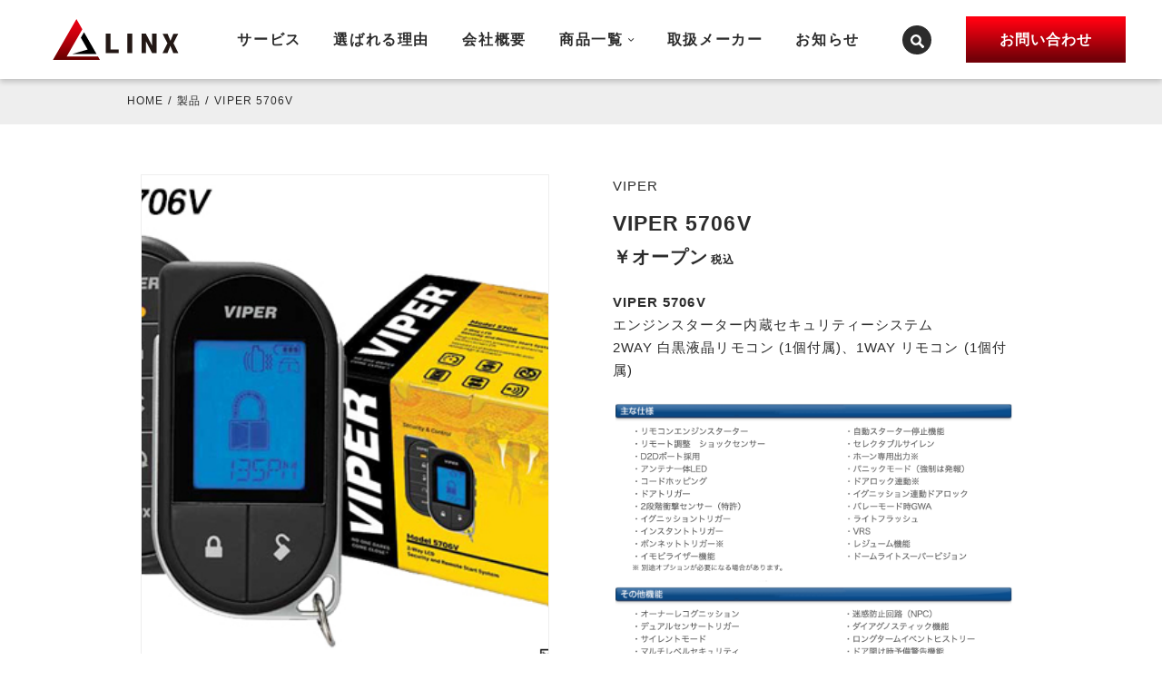

--- FILE ---
content_type: text/html; charset=UTF-8
request_url: https://s-linx.jp/products/viper-5706v/
body_size: 7599
content:
<!DOCTYPE html>
<html lang="ja" prefix="og: http://ogp.me/ns#">

<head>
  <!-- Global site tag (gtag.js) - Google Analytics -->
<script async src="https://www.googletagmanager.com/gtag/js?id=UA-221415001-1"></script>
<script>
  window.dataLayer = window.dataLayer || [];
  function gtag(){dataLayer.push(arguments);}
  gtag('js', new Date());

  gtag('config', 'UA-221415001-1');
</script>
<title>VIPER 5706V &#8211; LINX東京立川</title>
<meta name='robots' content='max-image-preview:large' />
<meta property="og:type" content="article">
<meta property="og:url" content="https://s-linx.jp/products/viper-5706v/">
<meta property="og:site_name" content="LINX東京立川">
<meta property="og:title" content="VIPER 5706V &#8211; LINX東京立川">
<meta property="og:description" content="">
<meta property="og:image" content="https://s-linx.jp/wp-content/uploads/2022/02/5706v_zoom.jpeg">
<meta property="og:locale" content="ja_JP">
<meta property="fb:app_id" content="">
<link rel='dns-prefetch' href='//static.addtoany.com' />
<style id='wp-img-auto-sizes-contain-inline-css' type='text/css'>
img:is([sizes=auto i],[sizes^="auto," i]){contain-intrinsic-size:3000px 1500px}
/*# sourceURL=wp-img-auto-sizes-contain-inline-css */
</style>
<style id='classic-theme-styles-inline-css' type='text/css'>
/*! This file is auto-generated */
.wp-block-button__link{color:#fff;background-color:#32373c;border-radius:9999px;box-shadow:none;text-decoration:none;padding:calc(.667em + 2px) calc(1.333em + 2px);font-size:1.125em}.wp-block-file__button{background:#32373c;color:#fff;text-decoration:none}
/*# sourceURL=/wp-includes/css/classic-themes.min.css */
</style>
<link rel="preload" as="style" href="https://s-linx.jp/wp-content/themes/linx/css/style.css?ver=6.9" media="all" onload="this.onload=null;this.rel='stylesheet'" />
<link rel="preload" as="style" href="https://s-linx.jp/wp-content/plugins/add-to-any/addtoany.min.css?ver=1.16" media="all" onload="this.onload=null;this.rel='stylesheet'" />
<style id='addtoany-inline-css' type='text/css'>
.addtoany_content { text-align:center; }
/*# sourceURL=addtoany-inline-css */
</style>
<script async src="https://static.addtoany.com/menu/page.js" defer></script>
<script src="https://ajax.googleapis.com/ajax/libs/jquery/3.5.1/jquery.min.js?ver=3.7.1" defer></script>
<script async src="https://s-linx.jp/wp-content/plugins/add-to-any/addtoany.min.js?ver=1.1" defer></script>
<meta charset="UTF-8"><meta name="viewport" content="width=device-width, initial-scale=1"><meta name="format-detection" content="telephone=no"><link rel="canonical" href="https://s-linx.jp/products/viper-5706v/" /><meta name="description" content=""><link rel="icon" href="https://s-linx.jp/wp-content/uploads/2022/01/cropped-favicon-32x32.png" sizes="32x32" />
<link rel="icon" href="https://s-linx.jp/wp-content/uploads/2022/01/cropped-favicon-192x192.png" sizes="192x192" />
<link rel="apple-touch-icon" href="https://s-linx.jp/wp-content/uploads/2022/01/cropped-favicon-180x180.png" />
<meta name="msapplication-TileImage" content="https://s-linx.jp/wp-content/uploads/2022/01/cropped-favicon-270x270.png" />
<meta name="msapplication-TileColor" content="">
<meta name="theme-color" content="">

  <style>
  .loader {
    position: fixed;
    top: 0;
    left: 0;
    width: 100vw;
    height: 100vh;
    background: #fff;
    z-index: 9999;
  }
  .loader__icon {
    position: absolute;
    border-left: 2px solid #ffffff;
    border-top: 2px solid #de0010;
    border-right: 2px solid #de0010;
    border-bottom: 2px solid #de0010;
    height: 46px;
    width: 46px;
    border-radius: 50%;
    left: 50%;
    top: 50%;
    margin: -23px 0 0 -23px;
    text-indent: -9999em;
    font-size: 10px;
    z-index: 9999;
    -webkit-animation: load 0.8s infinite linear;
    animation: load 0.8s infinite linear;
  }

  @-webkit-keyframes load {
    0% {
      -webkit-transform: rotate(0deg);
      transform: rotate(0deg);
    }
    to {
      -webkit-transform: rotate(360deg);
      transform: rotate(360deg);
    }
  }
  @keyframes load {
    0% {
      -webkit-transform: rotate(0deg);
      transform: rotate(0deg);
    }
    to {
      -webkit-transform: rotate(360deg);
      transform: rotate(360deg);
    }
  }

  </style>
<style id='global-styles-inline-css' type='text/css'>
:root{--wp--preset--aspect-ratio--square: 1;--wp--preset--aspect-ratio--4-3: 4/3;--wp--preset--aspect-ratio--3-4: 3/4;--wp--preset--aspect-ratio--3-2: 3/2;--wp--preset--aspect-ratio--2-3: 2/3;--wp--preset--aspect-ratio--16-9: 16/9;--wp--preset--aspect-ratio--9-16: 9/16;--wp--preset--color--black: #000000;--wp--preset--color--cyan-bluish-gray: #abb8c3;--wp--preset--color--white: #ffffff;--wp--preset--color--pale-pink: #f78da7;--wp--preset--color--vivid-red: #cf2e2e;--wp--preset--color--luminous-vivid-orange: #ff6900;--wp--preset--color--luminous-vivid-amber: #fcb900;--wp--preset--color--light-green-cyan: #7bdcb5;--wp--preset--color--vivid-green-cyan: #00d084;--wp--preset--color--pale-cyan-blue: #8ed1fc;--wp--preset--color--vivid-cyan-blue: #0693e3;--wp--preset--color--vivid-purple: #9b51e0;--wp--preset--gradient--vivid-cyan-blue-to-vivid-purple: linear-gradient(135deg,rgb(6,147,227) 0%,rgb(155,81,224) 100%);--wp--preset--gradient--light-green-cyan-to-vivid-green-cyan: linear-gradient(135deg,rgb(122,220,180) 0%,rgb(0,208,130) 100%);--wp--preset--gradient--luminous-vivid-amber-to-luminous-vivid-orange: linear-gradient(135deg,rgb(252,185,0) 0%,rgb(255,105,0) 100%);--wp--preset--gradient--luminous-vivid-orange-to-vivid-red: linear-gradient(135deg,rgb(255,105,0) 0%,rgb(207,46,46) 100%);--wp--preset--gradient--very-light-gray-to-cyan-bluish-gray: linear-gradient(135deg,rgb(238,238,238) 0%,rgb(169,184,195) 100%);--wp--preset--gradient--cool-to-warm-spectrum: linear-gradient(135deg,rgb(74,234,220) 0%,rgb(151,120,209) 20%,rgb(207,42,186) 40%,rgb(238,44,130) 60%,rgb(251,105,98) 80%,rgb(254,248,76) 100%);--wp--preset--gradient--blush-light-purple: linear-gradient(135deg,rgb(255,206,236) 0%,rgb(152,150,240) 100%);--wp--preset--gradient--blush-bordeaux: linear-gradient(135deg,rgb(254,205,165) 0%,rgb(254,45,45) 50%,rgb(107,0,62) 100%);--wp--preset--gradient--luminous-dusk: linear-gradient(135deg,rgb(255,203,112) 0%,rgb(199,81,192) 50%,rgb(65,88,208) 100%);--wp--preset--gradient--pale-ocean: linear-gradient(135deg,rgb(255,245,203) 0%,rgb(182,227,212) 50%,rgb(51,167,181) 100%);--wp--preset--gradient--electric-grass: linear-gradient(135deg,rgb(202,248,128) 0%,rgb(113,206,126) 100%);--wp--preset--gradient--midnight: linear-gradient(135deg,rgb(2,3,129) 0%,rgb(40,116,252) 100%);--wp--preset--font-size--small: 13px;--wp--preset--font-size--medium: 20px;--wp--preset--font-size--large: 36px;--wp--preset--font-size--x-large: 42px;--wp--preset--spacing--20: 0.44rem;--wp--preset--spacing--30: 0.67rem;--wp--preset--spacing--40: 1rem;--wp--preset--spacing--50: 1.5rem;--wp--preset--spacing--60: 2.25rem;--wp--preset--spacing--70: 3.38rem;--wp--preset--spacing--80: 5.06rem;--wp--preset--shadow--natural: 6px 6px 9px rgba(0, 0, 0, 0.2);--wp--preset--shadow--deep: 12px 12px 50px rgba(0, 0, 0, 0.4);--wp--preset--shadow--sharp: 6px 6px 0px rgba(0, 0, 0, 0.2);--wp--preset--shadow--outlined: 6px 6px 0px -3px rgb(255, 255, 255), 6px 6px rgb(0, 0, 0);--wp--preset--shadow--crisp: 6px 6px 0px rgb(0, 0, 0);}:where(.is-layout-flex){gap: 0.5em;}:where(.is-layout-grid){gap: 0.5em;}body .is-layout-flex{display: flex;}.is-layout-flex{flex-wrap: wrap;align-items: center;}.is-layout-flex > :is(*, div){margin: 0;}body .is-layout-grid{display: grid;}.is-layout-grid > :is(*, div){margin: 0;}:where(.wp-block-columns.is-layout-flex){gap: 2em;}:where(.wp-block-columns.is-layout-grid){gap: 2em;}:where(.wp-block-post-template.is-layout-flex){gap: 1.25em;}:where(.wp-block-post-template.is-layout-grid){gap: 1.25em;}.has-black-color{color: var(--wp--preset--color--black) !important;}.has-cyan-bluish-gray-color{color: var(--wp--preset--color--cyan-bluish-gray) !important;}.has-white-color{color: var(--wp--preset--color--white) !important;}.has-pale-pink-color{color: var(--wp--preset--color--pale-pink) !important;}.has-vivid-red-color{color: var(--wp--preset--color--vivid-red) !important;}.has-luminous-vivid-orange-color{color: var(--wp--preset--color--luminous-vivid-orange) !important;}.has-luminous-vivid-amber-color{color: var(--wp--preset--color--luminous-vivid-amber) !important;}.has-light-green-cyan-color{color: var(--wp--preset--color--light-green-cyan) !important;}.has-vivid-green-cyan-color{color: var(--wp--preset--color--vivid-green-cyan) !important;}.has-pale-cyan-blue-color{color: var(--wp--preset--color--pale-cyan-blue) !important;}.has-vivid-cyan-blue-color{color: var(--wp--preset--color--vivid-cyan-blue) !important;}.has-vivid-purple-color{color: var(--wp--preset--color--vivid-purple) !important;}.has-black-background-color{background-color: var(--wp--preset--color--black) !important;}.has-cyan-bluish-gray-background-color{background-color: var(--wp--preset--color--cyan-bluish-gray) !important;}.has-white-background-color{background-color: var(--wp--preset--color--white) !important;}.has-pale-pink-background-color{background-color: var(--wp--preset--color--pale-pink) !important;}.has-vivid-red-background-color{background-color: var(--wp--preset--color--vivid-red) !important;}.has-luminous-vivid-orange-background-color{background-color: var(--wp--preset--color--luminous-vivid-orange) !important;}.has-luminous-vivid-amber-background-color{background-color: var(--wp--preset--color--luminous-vivid-amber) !important;}.has-light-green-cyan-background-color{background-color: var(--wp--preset--color--light-green-cyan) !important;}.has-vivid-green-cyan-background-color{background-color: var(--wp--preset--color--vivid-green-cyan) !important;}.has-pale-cyan-blue-background-color{background-color: var(--wp--preset--color--pale-cyan-blue) !important;}.has-vivid-cyan-blue-background-color{background-color: var(--wp--preset--color--vivid-cyan-blue) !important;}.has-vivid-purple-background-color{background-color: var(--wp--preset--color--vivid-purple) !important;}.has-black-border-color{border-color: var(--wp--preset--color--black) !important;}.has-cyan-bluish-gray-border-color{border-color: var(--wp--preset--color--cyan-bluish-gray) !important;}.has-white-border-color{border-color: var(--wp--preset--color--white) !important;}.has-pale-pink-border-color{border-color: var(--wp--preset--color--pale-pink) !important;}.has-vivid-red-border-color{border-color: var(--wp--preset--color--vivid-red) !important;}.has-luminous-vivid-orange-border-color{border-color: var(--wp--preset--color--luminous-vivid-orange) !important;}.has-luminous-vivid-amber-border-color{border-color: var(--wp--preset--color--luminous-vivid-amber) !important;}.has-light-green-cyan-border-color{border-color: var(--wp--preset--color--light-green-cyan) !important;}.has-vivid-green-cyan-border-color{border-color: var(--wp--preset--color--vivid-green-cyan) !important;}.has-pale-cyan-blue-border-color{border-color: var(--wp--preset--color--pale-cyan-blue) !important;}.has-vivid-cyan-blue-border-color{border-color: var(--wp--preset--color--vivid-cyan-blue) !important;}.has-vivid-purple-border-color{border-color: var(--wp--preset--color--vivid-purple) !important;}.has-vivid-cyan-blue-to-vivid-purple-gradient-background{background: var(--wp--preset--gradient--vivid-cyan-blue-to-vivid-purple) !important;}.has-light-green-cyan-to-vivid-green-cyan-gradient-background{background: var(--wp--preset--gradient--light-green-cyan-to-vivid-green-cyan) !important;}.has-luminous-vivid-amber-to-luminous-vivid-orange-gradient-background{background: var(--wp--preset--gradient--luminous-vivid-amber-to-luminous-vivid-orange) !important;}.has-luminous-vivid-orange-to-vivid-red-gradient-background{background: var(--wp--preset--gradient--luminous-vivid-orange-to-vivid-red) !important;}.has-very-light-gray-to-cyan-bluish-gray-gradient-background{background: var(--wp--preset--gradient--very-light-gray-to-cyan-bluish-gray) !important;}.has-cool-to-warm-spectrum-gradient-background{background: var(--wp--preset--gradient--cool-to-warm-spectrum) !important;}.has-blush-light-purple-gradient-background{background: var(--wp--preset--gradient--blush-light-purple) !important;}.has-blush-bordeaux-gradient-background{background: var(--wp--preset--gradient--blush-bordeaux) !important;}.has-luminous-dusk-gradient-background{background: var(--wp--preset--gradient--luminous-dusk) !important;}.has-pale-ocean-gradient-background{background: var(--wp--preset--gradient--pale-ocean) !important;}.has-electric-grass-gradient-background{background: var(--wp--preset--gradient--electric-grass) !important;}.has-midnight-gradient-background{background: var(--wp--preset--gradient--midnight) !important;}.has-small-font-size{font-size: var(--wp--preset--font-size--small) !important;}.has-medium-font-size{font-size: var(--wp--preset--font-size--medium) !important;}.has-large-font-size{font-size: var(--wp--preset--font-size--large) !important;}.has-x-large-font-size{font-size: var(--wp--preset--font-size--x-large) !important;}
/*# sourceURL=global-styles-inline-css */
</style>
</head>

<body class="wp-singular products-template-default single single-products postid-1620 wp-theme-linx">
  <!-- コンテンツが少ない時、フッター最下部固定 -->
  <div class="wrapper">
  <!-- ヘッダー A （※AとBは、containerで囲んでいるかどうかの違いのみ）-->

  <header class="header header--sub header--fixed">
    <div class="container container--tabsp-nomg">
      <div class="header__body">
        <a href="https://s-linx.jp" class="header__logo">
                    <img src="https://s-linx.jp/wp-content/themes/linx/images/logo.svg" alt="ロゴマーク" class="header__img" width="300" height="97" loading="lazy"></a>
                  <nav class="header__nav gnav" id="gnav">
          <ul class="gnav-list">
            <li class="gnav-list__item"><a href="https://s-linx.jp/service/" class="gnav-list__link"><span class="gnav-list__link-ja">サービス</span><span class="gnav-list__link-en">Service</span></a></li>
            <li class="gnav-list__item"><a href="https://s-linx.jp/reason/" class="gnav-list__link"><span class="gnav-list__link-ja">選ばれる理由</span><span class="gnav-list__link-en">Reason</span></a></li>
            <li class="gnav-list__item"><a href="https://s-linx.jp/about/" class="gnav-list__link"><span class="gnav-list__link-ja">会社概要</span><span class="gnav-list__link-en">About</span></a></li>
            <li class="gnav-list__item"><a href="https://s-linx.jp/products/" class="gnav-list__link gnav-list__link--arrow"><span class="gnav-list__link-ja">商品一覧</span><span class="gnav-list__link-en">Product</span></a>
            <span class="gnav-list__toggle"></span>
                          <ul class="gnav-list__child gchild-list">
                <li class="gchild-list__item"><a href="https://s-linx.jp/products_category/car-audio/" class="gchild-list__link"><span>カーオーディオ</span></a>
                </li>
                <li class="gchild-list__item"><a href="https://s-linx.jp/products_category/engine-starter/" class="gchild-list__link"><span>エンジンスターター</span></a>
                </li>
                <li class="gchild-list__item"><a href="https://s-linx.jp/products_category/security/" class="gchild-list__link"><span>セキュリティ</span></a>
                </li>
                <li class="gchild-list__item"><a href="https://s-linx.jp/products_category/canceller/" class="gchild-list__link"><span>キャンセラー</span></a>
                </li>
                <li class="gchild-list__item"><a href="https://s-linx.jp/products_category/lamp/" class="gchild-list__link"><span>ライト関連</span></a>
                </li>
                <li class="gchild-list__item"><a href="https://s-linx.jp/products_category/battery/" class="gchild-list__link"><span>バッテリー</span></a>
                </li>
                <li class="gchild-list__item"><a href="https://s-linx.jp/products_category/pit-tool/" class="gchild-list__link gchild-list__link--ac"><span>ピットツール</span></a>
                <span class="gchild-list__toggle"></span>
                  <ul class="gdgnav-list__child ggdchild-list">
                    <li class="ggdchild-list__item"><a href="https://s-linx.jp/products_category/kiji/" class="ggdchild-list__link">生地</a></li>
                    <li class="ggdchild-list__item"><a href="https://s-linx.jp/products_category/switch/" class="ggdchild-list__link">スイッチ</a></li>
                    <li class="ggdchild-list__item"><a href="https://s-linx.jp/products_category/wiring/" class="ggdchild-list__link">配線</a></li>
                    <li class="ggdchild-list__item"><a href="https://s-linx.jp/products_category/tape/" class="ggdchild-list__link">テープ</a></li>
                    <li class="ggdchild-list__item"><a href="https://s-linx.jp/products_category/tester/" class="ggdchild-list__link">テスター</a></li>
                    <li class="ggdchild-list__item"><a href="https://s-linx.jp/products_category/audio/" class="ggdchild-list__link">オーディオ</a></li>
                  </ul>
                </li>
                <li class="gchild-list__item"><a href="https://s-linx.jp/products_category/others/" class="gchild-list__link"><span>その他パーツ</span></a>
                </li>
                <li class="gchild-list__item"><a href="https://s-linx.jp/products_category/av-interface/" class="gchild-list__link"><span>AVインターフェイス</span></a>
                </li>
                <li class="gchild-list__item"><a href="https://s-linx.jp/products_category/kit/" class="gchild-list__link"><span>取り付けキット</span></a>
                </li>
              </ul>
            </li>
            <li class="gnav-list__item"><a href="https://s-linx.jp/manufacturer/" class="gnav-list__link"><span class="gnav-list__link-ja">取扱メーカー</span><span class="gnav-list__link-en">Manufacturer</span></a></li>
            <li class="gnav-list__item"><a href="https://s-linx.jp/news/" class="gnav-list__link"><span class="gnav-list__link-ja">お知らせ</span><span class="gnav-list__link-en">News</span></a></li>
            <li class="gnav-list__item gnav-list__item--pc-none"><a href="https://s-linx.jp/contact/" class="gnav-list__link"><span class="btn btn--header btn--wide pc-none">お問い合わせ</span></a></li>
          </ul>
        </nav>
        <a href="" class="search-toggle">
          <button class="header__search">
            <svg viewBox="0 0 12.722 12.722">
            <path id="search" class="header-search" data-name="search" d="M12.308,10.525s-1.7-1.49-2.11-1.9c-.6-.595-.837-.881-.626-1.365A5.043,5.043,0,1,0,7.264,9.57c.484-.211.771.028,1.365.627.407.407,1.9,2.11,1.9,2.11a1.068,1.068,0,0,0,1.724-.059A1.068,1.068,0,0,0,12.308,10.525Zm-5.2-3.418a2.919,2.919,0,1,1,0-4.128A2.92,2.92,0,0,1,7.109,7.107Z" transform="translate(-0.002 -0.001)"/></svg>
          </button>
        </a>
        <div class="header__searchbox" id="search-box">
          <svg viewBox="0 0 12.722 12.722" class="searchbox__icon"><path id="search" data-name="search" d="M12.308,10.525s-1.7-1.49-2.11-1.9c-.6-.595-.837-.881-.626-1.365A5.043,5.043,0,1,0,7.264,9.57c.484-.211.771.028,1.365.627.407.407,1.9,2.11,1.9,2.11a1.068,1.068,0,0,0,1.724-.059A1.068,1.068,0,0,0,12.308,10.525Zm-5.2-3.418a2.919,2.919,0,1,1,0-4.128A2.92,2.92,0,0,1,7.109,7.107Z" transform="translate(-0.002 -0.001)"/></svg>
          
<!-- 複合検索 -->



<form action="https://s-linx.jp" class="searchbox" method="get">
  <input type="text" name="s" id="s" class="searchbox__keyword" value="" placeholder="キーワード・型番を入力してください">


<div class="p-search">
  <div class="p-search__ctg">
    <input type="checkbox" id="p-search-" name="product[]" value="">
    <label for="p-search-">
          </label>
  </div>
</div>

<div class="p-search p-search--child">
  <div class="p-search__ctg p-search__ctg--child">
    <input type="checkbox" id="p-search-" name="product_child[]" value="">
    <label for="p-search-">
          </label>
  </div>
    <div class="p-search__ctg p-search__ctg--child">
    <input type="checkbox" id="p-search-" name="product_child[]" value="">
    <label for="p-search-">
          </label>
  </div>
  </div>
<button type="submit" class="searchbox__btn">
    指定した条件で絞り込む</button>
</form>



<!-- /複合検索 -->
<button class="searchbox__close"></button>
        </div>
        <a href="https://s-linx.jp/contact/" class="header__contact"><span class="btn btn--header">お問い合わせ</span></a>
      </div>
    </div>
    <!-- <a href="" class="search-toggle">
      <button class="header__search header__search--pc-none pc-none">
        <svg viewBox="0 0 12.722 12.722">
        <path id="search" data-name="search" d="M12.308,10.525s-1.7-1.49-2.11-1.9c-.6-.595-.837-.881-.626-1.365A5.043,5.043,0,1,0,7.264,9.57c.484-.211.771.028,1.365.627.407.407,1.9,2.11,1.9,2.11a1.068,1.068,0,0,0,1.724-.059A1.068,1.068,0,0,0,12.308,10.525Zm-5.2-3.418a2.919,2.919,0,1,1,0-4.128A2.92,2.92,0,0,1,7.109,7.107Z" transform="translate(-0.002 -0.001)"/></svg>
      </button>
    </a> -->
    <div class="header__btn menu-btn" id="menu-btn">
      <span class="menu-btn__line menu-btn__line--top"></span>
      <span class="menu-btn__line menu-btn__line--middle"></span>
      <span class="menu-btn__line menu-btn__line--bottom"></span>
    </div>

    <!-- <div class="loader">
      <div class="loader__icon">Loading...</div>
    </div> -->
  </header>
  <!-- ここまで? -->

<main class="main">
  <!-----パンくず----->
  <div class="breadcrumb">
    <div class="container container--sub">
      <ul class="breadcrumb-list" itemscope itemtype="https://schema.org/BreadcrumbList">
<li class="breadcrumb-list__item" itemscope itemprop="itemListElement" itemtype="https://schema.org/ListItem"><a class="breadcrumb-list__link" itemtype="https://schema.org/Thing" itemprop="item" href="https://s-linx.jp/"><span itemprop="name">HOME</span></a></li>
<li class="breadcrumb-list__item" itemscope itemprop="itemListElement" itemtype="https://schema.org/ListItem"><span class="breadcrumb-list__sep"></span><a class="breadcrumb-list__link" itemtype="https://schema.org/Thing" itemprop="item" href="https://s-linx.jp/products/"><span itemprop="name">製品</span></a></li>
<li class="breadcrumb-list__item" itemscope itemprop="itemListElement" itemtype="https://schema.org/ListItem"><span class="breadcrumb-list__sep"></span><a class="breadcrumb-list__link" itemtype="https://schema.org/Thing" itemprop="item" href="https://s-linx.jp/products/viper-5706v/"><span itemprop="name">VIPER 5706V</span></a></li>
</ul>
    </div>
  </div>
  <!-----パンくずここまで----->

<article class="page-article">
  <div class="container container--sub">
    <div class="post-type-page">
      <div class="row row--bigwide">
        <div class="row__item row__item--desktop-6">
          
          <div id="products-slider" class="photoslider">
            <ul class="photoslider-main">

                          <li class="photoslider-main__item">
                <img src="https://s-linx.jp/wp-content/uploads/2022/02/5706v_zoom.jpeg" width="511" height="378" >
              </li>
                        </ul>
            <div id="products-slider-thumb" class="photoslider-nav">
                            <div class="photoslider-nav__item">
                <figure class="image">
                  <img src="https://s-linx.jp/wp-content/uploads/2022/02/5706v_zoom.jpeg" width="511" height="378" >
                </figure>
              </div>
                          </div>
          </div>
        </div>
        <div class="row__item row__item--desktop-6">
          <div class="product-menu">
                            <span class="product-menu__manufacutur">
              VIPER            </span>
                          <h2 class="product-menu__title">
              VIPER 5706V            </h2>
            <span class="product-menu__price">￥オープン<span class="product-menu__price-tax">税込</span>
            </span>
            <p><strong>VIPER 5706V </strong><br /><span>エンジンスターター内蔵セキュリティーシステム<br />2WAY 白黒液晶リモコン (1個付属)、1WAY リモコン (1個付属)</p>
<p><img fetchpriority="high" decoding="async" src="https://s-linx.jp/wp-content/uploads/2022/02/5d51822044692bce6e809d8581f4aa28-750x638.png" alt="" width="750" height="638" class="alignnone size-medium wp-image-1614" srcset="https://s-linx.jp/wp-content/uploads/2022/02/5d51822044692bce6e809d8581f4aa28-750x638.png 750w, https://s-linx.jp/wp-content/uploads/2022/02/5d51822044692bce6e809d8581f4aa28-1024x871.png 1024w, https://s-linx.jp/wp-content/uploads/2022/02/5d51822044692bce6e809d8581f4aa28.png 1178w" sizes="(max-width: 1200px) 100vw, 1200px" /></span></p>
            <a href="https://s-linx.jp/contact/?post_id=1620" class="product-menu__contact">この商品について問い合わせる</a>
            <span class="product-menu__number">型番：5706V</span>
            <div class="product-menu__ctgwrap">カテゴリ：
                                  <span class="product-menu__ctg product-menu__ctg--security">
                    セキュリティ</span>
                                    <span class="product-menu__ctg product-menu__ctg--viper">
                    VIPER</span>
                              </div><!--ctgwrap-->
          </div><!--product-menu-->
        </div><!--product-menu-->
      </div>

      

<section class="relation-section">

<div class="relation-section__header">
    <h5 class="relation-section__title">関連商品</h5>
  </div>

<div class="row row--std row--pdnarrow">
  <div class="row__item row__item--mobile-6 row__item--tablet-4 row__item--desktop-2">
              <div class="products-card">
<a href="https://s-linx.jp/products/viper-3105v/" class="products-card__link"></a>
            <div class="products-card__thumbnail">
              <img width="1024" height="670" src="https://s-linx.jp/wp-content/uploads/2022/02/3105V-1024x670.jpg" class="attachment-large size-large wp-post-image" alt="" decoding="async" loading="lazy" srcset="https://s-linx.jp/wp-content/uploads/2022/02/3105V-1024x670.jpg 1024w, https://s-linx.jp/wp-content/uploads/2022/02/3105V-750x491.jpg 750w, https://s-linx.jp/wp-content/uploads/2022/02/3105V-1366x893.jpg 1366w, https://s-linx.jp/wp-content/uploads/2022/02/3105V-e1645259823468.jpg 800w" sizes="auto, (max-width: 1200px) 100vw, 1200px" />            </div>
            <div class="products-card__box">
              <h2 class="products-card__title">
                VIPER 3105V              </h2>
              <span class="products-card__price">￥オープン<span class="products-card__price-tax">(税込)</span>
            </div>
          </div>  </div>
  <div class="row__item row__item--mobile-6 row__item--tablet-4 row__item--desktop-2">
              <div class="products-card">
<a href="https://s-linx.jp/products/viper-d9756v/" class="products-card__link"></a>
            <div class="products-card__thumbnail">
              <img width="1013" height="998" src="https://s-linx.jp/wp-content/uploads/2022/02/D9756V-1.jpg" class="attachment-large size-large wp-post-image" alt="" decoding="async" loading="lazy" srcset="https://s-linx.jp/wp-content/uploads/2022/02/D9756V-1.jpg 1013w, https://s-linx.jp/wp-content/uploads/2022/02/D9756V-1-750x739.jpg 750w" sizes="auto, (max-width: 1200px) 100vw, 1200px" />            </div>
            <div class="products-card__box">
              <h2 class="products-card__title">
                VIPER D9756V リモコン              </h2>
              <span class="products-card__price">￥<span class="products-card__price-tax">(税込)</span>
            </div>
          </div>  </div>
  <div class="row__item row__item--mobile-6 row__item--tablet-4 row__item--desktop-2">
              <div class="products-card">
<a href="https://s-linx.jp/products/viper-5305v/" class="products-card__link"></a>
            <div class="products-card__thumbnail">
              <img width="500" height="500" src="https://s-linx.jp/wp-content/uploads/2022/02/3bc228896b6dccac6afa750421209cfb.jpeg" class="attachment-large size-large wp-post-image" alt="" decoding="async" loading="lazy" srcset="https://s-linx.jp/wp-content/uploads/2022/02/3bc228896b6dccac6afa750421209cfb.jpeg 500w, https://s-linx.jp/wp-content/uploads/2022/02/3bc228896b6dccac6afa750421209cfb-480x480.jpeg 480w" sizes="auto, (max-width: 1200px) 100vw, 1200px" />            </div>
            <div class="products-card__box">
              <h2 class="products-card__title">
                VIPER 5305V              </h2>
              <span class="products-card__price">￥オープン<span class="products-card__price-tax">(税込)</span>
            </div>
          </div>  </div>
  <div class="row__item row__item--mobile-6 row__item--tablet-4 row__item--desktop-2">
              <div class="products-card">
<a href="https://s-linx.jp/products/viper-5906v/" class="products-card__link"></a>
            <div class="products-card__thumbnail">
              <img width="511" height="378" src="https://s-linx.jp/wp-content/uploads/2022/02/5906v_zoom.jpeg" class="attachment-large size-large wp-post-image" alt="" decoding="async" loading="lazy" />            </div>
            <div class="products-card__box">
              <h2 class="products-card__title">
                VIPER 5906V              </h2>
              <span class="products-card__price">￥オープン<span class="products-card__price-tax">(税込)</span>
            </div>
          </div>  </div>
  <div class="row__item row__item--mobile-6 row__item--tablet-4 row__item--desktop-2">
              <div class="products-card">
<a href="https://s-linx.jp/products/viper-5806v/" class="products-card__link"></a>
            <div class="products-card__thumbnail">
              <img width="511" height="378" src="https://s-linx.jp/wp-content/uploads/2022/02/5806v_zoom.jpeg" class="attachment-large size-large wp-post-image" alt="" decoding="async" loading="lazy" />            </div>
            <div class="products-card__box">
              <h2 class="products-card__title">
                VIPER 5806V              </h2>
              <span class="products-card__price">￥オープン<span class="products-card__price-tax">(税込)</span>
            </div>
          </div>  </div>
  <div class="row__item row__item--mobile-6 row__item--tablet-4 row__item--desktop-2">
              <div class="products-card">
<a href="https://s-linx.jp/products/viper-412v/" class="products-card__link"></a>
            <div class="products-card__thumbnail">
              <img width="750" height="750" src="https://s-linx.jp/wp-content/uploads/2022/02/59841c688ec9c17294a27190347bacb5.jpg" class="attachment-large size-large wp-post-image" alt="" decoding="async" loading="lazy" srcset="https://s-linx.jp/wp-content/uploads/2022/02/59841c688ec9c17294a27190347bacb5.jpg 750w, https://s-linx.jp/wp-content/uploads/2022/02/59841c688ec9c17294a27190347bacb5-480x480.jpg 480w" sizes="auto, (max-width: 1200px) 100vw, 1200px" />            </div>
            <div class="products-card__box">
              <h2 class="products-card__title">
                VIPER 412V              </h2>
              <span class="products-card__price">￥オープン<span class="products-card__price-tax">(税込)</span>
            </div>
          </div>  </div>
</div>
</section>

      </div>
    </div>
  </article>
</main>

<section class="section section--center section--contact contact">
  <div class="container">
    <div class="section__description">
      お見積もり・ご相談などお気軽に<br class="pc-none">お問い合わせください
    </div>
    <div class="btn-area btn-area--center">
      <a href="https://s-linx.jp/contact/" class="btn btn--white btn--big">お問い合わせ</a>
    </div>
    <div class="contact__item">
      <a href="https://s-linx.jp/reason/#consultation-flow" class="contact__link">ご相談の流れはこちら</a>
    </div>
  </div>
</section>
<footer class="section section--footer footer">
  <div class="footer__signature">
    <div class="container">
      <div class="footer__sign-box">
        <div class="footer__address">
          <a class="footer__logo" href="https://s-linx.jp"><img class="footer__img" src="https://s-linx.jp/wp-content/themes/linx/images/logo_white.svg" alt="ロゴマーク" width="300" height="97" loading="lazy"></a>
          <div class="org" itemscope itemtype="http://schema.org/Organization">
            <div class="org__addr" itemprop="address" itemscope itemtype="http://schema.org/PostalAddress">
              〒<span class="org-addr__item" itemprop="postalCode">190−0022</span>
              <span class="org-addr__item" itemprop="addressRegion">東京都</span>
              <span class="org-addr__item" itemprop="addressLocality">立川市</span>
              <span class="org-addr__item" itemprop="streetAddress">錦町1−4−4 サニービル2F</span>
            </div>
          </div>
        </div>

        <div class="other">
          <ul class="other-item">
            <li class="other-item__list"><a href="https://s-linx.jp/privacy-policy/" class="other-item__link">プライバシーポリシー</a></li>
            <li class="other-item__list"><a href="https://s-linx.jp/sitemap/" class="other-item__link">サイトマップ</a></li>
          </ul>
          <p class="other__copyright pc-none">
            &copy; LINX CO., LTD. All Rights Reserved.
          </p>
        </div>
      </div>
    </div>
  </div>
</footer>


<script type="speculationrules">
{"prefetch":[{"source":"document","where":{"and":[{"href_matches":"/*"},{"not":{"href_matches":["/wp-*.php","/wp-admin/*","/wp-content/uploads/*","/wp-content/*","/wp-content/plugins/*","/wp-content/themes/linx/*","/*\\?(.+)"]}},{"not":{"selector_matches":"a[rel~=\"nofollow\"]"}},{"not":{"selector_matches":".no-prefetch, .no-prefetch a"}}]},"eagerness":"conservative"}]}
</script>
<script src="https://s-linx.jp/wp-content/themes/linx/js/jquery.magnific-popup.min.js" defer></script>
<script src="https://s-linx.jp/wp-content/themes/linx/js/underscore-min.js" defer></script>
<script src="https://s-linx.jp/wp-content/themes/linx/js/slick.min.js" defer></script>
<script src="https://s-linx.jp/wp-content/themes/linx/js/ofi.min.js" defer></script>
<script src="https://s-linx.jp/wp-content/themes/linx/js/scripts.js" defer></script>
</div><!-- wrapper -->
</body>

</html>


--- FILE ---
content_type: text/css
request_url: https://s-linx.jp/wp-content/themes/linx/css/style.css?ver=6.9
body_size: 22340
content:
@charset "UTF-8";
/*! sanitize.css v3.0.0 | CC0 1.0 Public Domain | github.com/10up/sanitize.css */
/*
 * Normalization
 */
audio:not([controls]) {
  display: none;
  /* Chrome 44-, iOS 8+, Safari 9+ */
}

button {
  overflow: visible;
  /* Internet Explorer 11- */
  -webkit-appearance: button;
  /* iOS 8+ */
}

details {
  display: block;
  /* Edge 12+, Firefox 40+, Internet Explorer 11-, Windows Phone 8.1+ */
}

html {
  /* Edge 12+, Internet Explorer 11- */
  overflow-y: scroll;
  /* All browsers without overlaying scrollbars */
  -webkit-text-size-adjust: 100%;
  /* iOS 8+ */
}

input {
  -webkit-border-radius: 0;
}

input[type=button],
input[type=reset],
input[type=submit] {
  -webkit-appearance: button;
  /* iOS 8+ */
}

input[type=search] {
  -webkit-appearance: textfield;
  /* Chrome 45+, Safari 9+ */
}

input[type=search]::-webkit-search-cancel-button,
input[type=search]::-webkit-search-decoration {
  -webkit-appearance: none;
  /* Chrome 45+, Safari 9+ */
}

main {
  display: block;
  /* Android 4.3-, Internet Explorer 11-, Windows Phone 8.1+ */
}

pre {
  overflow: auto;
  /* Internet Explorer 11- */
}

progress {
  display: inline-block;
  /* Internet Explorer 11-, Windows Phone 8.1+ */
}

small {
  font-size: 75%;
  /* All browsers */
}

summary {
  display: block;
  /* Firefox 40+, Internet Explorer 11-, Windows Phone 8.1+ */
}

svg:not(:root) {
  overflow: hidden;
  /* Internet Explorer 11- */
}

template {
  display: none;
  /* Android 4.3-, Internet Explorer 11-, iOS 7-, Safari 7-, Windows Phone 8.1+ */
}

textarea {
  overflow: auto;
  /* Edge 12+, Internet Explorer 11- */
}

[hidden] {
  display: none;
  /* Internet Explorer 10- */
}

/*
 * Universal inheritance
 */
*,
:before,
:after {
  box-sizing: inherit;
}

* {
  font-size: inherit;
  line-height: inherit;
}

:before,
:after {
  text-decoration: inherit;
  vertical-align: inherit;
}

/*
 * Opinionated defaults
 */
/* specify the border style and width of all elements */
*,
:before,
:after {
  border-style: solid;
  border-width: 0;
}

/* specify the core styles of all elements */
* {
  background-repeat: no-repeat;
  margin: 0;
  padding: 0;
}

/* specify the root styles of the document */
:root {
  background-color: #ffffff;
  box-sizing: border-box;
  color: #000000;
  cursor: default;
  font: 100%/1.5 sans-serif;
  text-rendering: optimizeLegibility;
}

/* specify the text decoration of anchors */
a {
  text-decoration: none;
}

/* specify the alignment of media elements */
audio,
canvas,
iframe,
img,
svg,
video {
  vertical-align: middle;
}

/* specify the background color of form elements */
button,
input,
select,
textarea {
  background-color: transparent;
}

/* specify the inherited color and font of form elements */
button,
input,
select,
textarea {
  color: inherit;
  font-family: inherit;
  font-style: inherit;
  font-weight: inherit;
}

/* specify the minimum height of form elements */
button,
[type=button],
[type=date],
[type=datetime],
[type=datetime-local],
[type=email],
[type=month],
[type=number],
[type=password],
[type=reset],
[type=search],
[type=submit],
[type=tel],
[type=text],
[type=time],
[type=url],
[type=week],
select,
textarea {
  min-height: 1.5em;
}

/* specify the font family of code elements */
code,
kbd,
pre,
samp {
  font-family: monospace, monospace;
}

/* specify the list style of nav lists */
nav ol,
nav ul {
  list-style: none;
}

/* specify the standard appearance of selects */
select {
  -moz-appearance: none;
  /* Firefox 40+ */
  -webkit-appearance: none;
}

select::-ms-expand {
  display: none;
  /* Edge 12+, Internet Explorer 11- */
}

select::-ms-value {
  color: currentColor;
  /* Edge 12+, Internet Explorer 11- */
}

/* specify the border styling of tables */
table {
  border-collapse: collapse;
  border-spacing: 0;
}

/* specify the resizability of textareas */
textarea {
  resize: vertical;
}

/* specify the background color, font color, and drop shadow of text selections */
::-moz-selection {
  background-color: #b3d4fc;
  /* required when declaring ::selection */
  color: #4c2b03;
  text-shadow: none;
}

::selection {
  background-color: #b3d4fc;
  /* required when declaring ::selection */
  color: #4c2b03;
  text-shadow: none;
}

/* specify the progress cursor of updating elements */
[aria-busy=true] {
  cursor: progress;
}

/* specify the pointer cursor of trigger elements */
[aria-controls] {
  cursor: pointer;
}

/* specify the unstyled cursor of disabled, not-editable, or otherwise inoperable elements */
[aria-disabled] {
  cursor: default;
}

/* specify the style of visually hidden yet accessible elements */
[hidden][aria-hidden=false] {
  clip: rect(0 0 0 0);
  display: inherit;
  position: absolute;
}

[hidden][aria-hidden=false]:focus {
  clip: auto;
}


.row {
  display: flex;
  flex-wrap: wrap;
}
.row__item {
  width: 100%;
}
.row__item--mobile-1 {
  width: 8.3333333333%;
}
.row__item--mobile-2 {
  width: 16.6666666667%;
}
.row__item--mobile-3 {
  width: 25%;
}
.row__item--mobile-4 {
  width: 33.3333333333%;
}
.row__item--mobile-5 {
  width: 41.6666666667%;
}
.row__item--mobile-6 {
  width: 50%;
}
.row__item--mobile-7 {
  width: 58.3333333333%;
}
.row__item--mobile-8 {
  width: 66.6666666667%;
}
.row__item--mobile-9 {
  width: 75%;
}
.row__item--mobile-10 {
  width: 83.3333333333%;
}
.row__item--mobile-11 {
  width: 91.6666666667%;
}
.row__item--mobile-12 {
  width: 100%;
}
.row__item--mobile-fifth {
  width: 20%;
}
@media screen and (min-width: 768px) {
  .row__item--tablet-1 {
    width: 8.3333333333%;
  }
}
@media screen and (min-width: 768px) {
  .row__item--tablet-2 {
    width: 16.6666666667%;
  }
}
@media screen and (min-width: 768px) {
  .row__item--tablet-3 {
    width: 25%;
  }
}
@media screen and (min-width: 768px) {
  .row__item--tablet-4 {
    width: 33.3333333333%;
  }
}
@media screen and (min-width: 768px) {
  .row__item--tablet-5 {
    width: 41.6666666667%;
  }
}
@media screen and (min-width: 768px) {
  .row__item--tablet-6 {
    width: 50%;
  }
}
@media screen and (min-width: 768px) {
  .row__item--tablet-7 {
    width: 58.3333333333%;
  }
}
@media screen and (min-width: 768px) {
  .row__item--tablet-8 {
    width: 66.6666666667%;
  }
}
@media screen and (min-width: 768px) {
  .row__item--tablet-9 {
    width: 75%;
  }
}
@media screen and (min-width: 768px) {
  .row__item--tablet-10 {
    width: 83.3333333333%;
  }
}
@media screen and (min-width: 768px) {
  .row__item--tablet-11 {
    width: 91.6666666667%;
  }
}
@media screen and (min-width: 768px) {
  .row__item--tablet-12 {
    width: 100%;
  }
}
@media screen and (min-width: 768px) {
  .row__item--tablet-fifth {
    width: 20%;
  }
}
@media screen and (min-width: 1200px) {
  .row__item--desktop-1 {
    width: 8.3333333333%;
  }
}
@media screen and (min-width: 1200px) {
  .row__item--desktop-2 {
    width: 16.6666666667%;
  }
}
@media screen and (min-width: 1200px) {
  .row__item--desktop-3 {
    width: 25%;
  }
}
@media screen and (min-width: 1200px) {
  .row__item--desktop-4 {
    width: 33.3333333333%;
  }
}
@media screen and (min-width: 1200px) {
  .row__item--desktop-5 {
    width: 41.6666666667%;
  }
}
@media screen and (min-width: 1200px) {
  .row__item--desktop-6 {
    width: 50%;
  }
}
@media screen and (min-width: 1200px) {
  .row__item--desktop-7 {
    width: 58.3333333333%;
  }
}
@media screen and (min-width: 1200px) {
  .row__item--desktop-8 {
    width: 66.6666666667%;
  }
}
@media screen and (min-width: 1200px) {
  .row__item--desktop-9 {
    width: 75%;
  }
}
@media screen and (min-width: 1200px) {
  .row__item--desktop-10 {
    width: 83.3333333333%;
  }
}
@media screen and (min-width: 1200px) {
  .row__item--desktop-11 {
    width: 91.6666666667%;
  }
}
@media screen and (min-width: 1200px) {
  .row__item--desktop-12 {
    width: 100%;
  }
}
@media screen and (min-width: 1200px) {
  .row__item--desktop-fifth {
    width: 20%;
  }
}
.row--std {
  margin: -10px;
}
.row--std .row__item {
  padding: 10px;
}
.row--wide {
  margin: -10px;
}
@media screen and (min-width: 768px) {
  .row--wide {
    margin: -20px;
  }
}
.row--wide .row__item {
  padding: 10px;
}
@media screen and (min-width: 768px) {
  .row--wide .row__item {
    padding: 20px;
  }
}
.row--bigwide {
  margin: -20px;
}
.row--bigwide .row__item {
  padding: 20px;
}
@media screen and (min-width: 768px) {
  .row--bigwide .row__item {
    padding: 35px;
  }
}
.row--narrow {
  margin: -2.5px;
}
.row--narrow .row__item {
  padding: 2.5px;
}
.row--pdnarrow {
  margin: -5px;
}
@media screen and (min-width: 1200px) {
  .row--pdnarrow {
    margin: -10px;
  }
}
.row--pdnarrow .row__item {
  padding: 17px 5px;
}
@media screen and (min-width: 1200px) {
  .row--pdnarrow .row__item {
    padding: 20px 10px;
  }
}
.row--center {
  justify-content: center;
}
.row--align-center {
  align-items: center;
}

.container {
  width: 100%;
  padding-left: 15px;
  padding-right: 15px;
  margin-left: auto;
  margin-right: auto;
}
@media screen and (min-width: 768px) {
  .container {
    padding-left: 20px;
    padding-right: 20px;
  }
}
@media screen and (min-width: 1200px) {
  .container {
    max-width: 1240px;
  }
}
@media screen and (min-width: 1200px) {
  .container--sub {
    max-width: 1040px;
  }
}
@media screen and (max-width: 767px) {
  .container--wide {
    padding-left: 40px;
    padding-right: 40px;
  }
}
@media screen and (max-width: 767px) {
  .container--sp-nomg {
    padding-left: 0;
    padding-right: 0;
  }
}
@media screen and (max-width: 1199px) {
  .container--tabsp-nomg {
    padding-left: 0;
    padding-right: 0;
  }
}
@media screen and (min-width: 1200px) {
  .container--right-nomg {
    margin-right: 0;
    padding-right: 0;
  }
}

/*********************/
/*  ヘッダー  */
/*********************/
/*  ヘッダー AおよびB */
.header {
  position: relative;
  display: block;
  width: 100%;
  transition: 0.2s ease-out;
  z-index: 500;
}
.header__body {
  display: flex;
  align-items: center;
  justify-content: space-between;
  padding: 10px 15px;
}
@media screen and (min-width: 768px) {
  .header__body {
    padding: 15px;
  }
}
@media screen and (min-width: 1200px) {
  .header__body {
    padding: 0;
  }
}
.header__logo {
  display: flex;
  justify-content: center;
  align-items: center;
  max-width: 175px;
  height: 34px;
  z-index: 50;
}
@media screen and (max-width: 1199px) {
  .header__logo {
    justify-content: space-between;
  }
}
@media screen and (min-width: 1200px) {
  .header__logo {
    height: 45px;
  }
}
.header__logo--open .header__img--reverse {
  display: none !important;
}
.header__logo--open .header__img--normal {
  display: block;
}
.header__img {
  width: 100%;
  height: 100%;
  -o-object-fit: contain;
     object-fit: contain;
}
.header__img--normal {
  display: none;
}
.header__img--visible {
  display: block;
}
.header .search-toggle {
  display: block;
  width: 35px;
  text-align: center;
  cursor: pointer;
}
@media screen and (max-width: 1199px) {
  .header .search-toggle {
    position: absolute;
    right: 60px;
    top: 50%;
    transform: translate(0, -50%);
  }
}
@media screen and (min-width: 1200px) {
  .header .search-toggle:hover .header__search::before {
    transform: translate(-50%, -50%) scale(1.1);
  }
}
.header__search {
  position: relative;
  width: 15px;
  fill: #2C2C2C;
  pointer-events: none;
}
.header__search:before {
  content: "";
  position: absolute;
  top: 50%;
  left: 50%;
  transform: translate(-50%, -50%);
  width: 32px;
  height: 32px;
  background: #fff;
  border-radius: 50%;
  z-index: -1;
  transition: 0.2s ease-out;
}
.header__search--pc-none {
  position: absolute;
  top: 50%;
  right: 70px;
  transform: translate(0, -50%);
  width: 50px;
  height: 50px;
  fill: #fff;
}
@media screen and (min-width: 768px) {
  .header__search--pc-none {
    right: 80px;
  }
}
.header__search--pc-none svg {
  position: absolute;
  top: 50%;
  left: 50%;
  transform: translate(-50%, -50%);
  width: 15px;
  height: 15px;
  -o-object-fit: contain;
     object-fit: contain;
}
.header__searchbox {
  position: absolute;
  top: -50%;
  left: 0;
  width: 100%;
  opacity: 0;
  visibility: hidden;
  pointer-events: none;
  transition: 0.2s ease-out;
}
.header__searchbox--active {
  display: block;
  position: fixed;
  top: 0;
  left: 0;
  background: #fff;
  opacity: 1;
  visibility: visible;
  pointer-events: auto;
  z-index: 100;
}
.header__searchbox .searchbox {
  padding: 1rem 4rem;
  background: #fff;
}
@media screen and (min-width: 1200px) {
  .header__searchbox .searchbox {
    padding: 1rem 10rem;
  }
}
.header__searchbox .searchbox__btn {
  display: none;
}
.header__searchbox .searchbox .p-search {
  display: none;
}
.header__searchbox .searchbox__icon, .header__searchbox .searchbox__close {
  position: absolute;
  top: 50%;
  transform: translate(0, -50%);
  z-index: 50;
}
.header__searchbox .searchbox__keyword {
  width: 100%;
  height: 55px;
  border: none;
  margin-left: 0;
  transform: translate(10px, 0);
}
@media screen and (min-width: 768px) {
  .header__searchbox .searchbox__keyword {
    height: 60px;
    transform: translate(25px, 0);
  }
}
@media screen and (min-width: 1200px) {
  .header__searchbox .searchbox__keyword {
    transform: translate(25px, -6px);
  }
}
.header__searchbox .searchbox__icon {
  left: 20px;
  width: 30px;
  height: 30px;
}
.header__searchbox .searchbox__close {
  right: 10px;
  width: 60px;
  font-size: 5rem;
  font-weight: 100;
  cursor: pointer;
}
.header__searchbox .searchbox__close::before, .header__searchbox .searchbox__close::after {
  content: "";
  width: 20px;
  height: 2px;
  background: #000;
}
.header__searchbox .searchbox__close::before {
  transform: translateY(0) rotate(-45deg);
}
.header__searchbox .searchbox__close::after {
  transform: translateY(0) rotate(45deg);
}
.header__btn {
  position: absolute;
  display: block;
  top: 50%;
  right: 0;
}
@media screen and (min-width: 1200px) {
  .header__btn {
    right: 20px;
  }
}
.header__contact {
  transition: 0.2s ease-out;
}
@media screen and (max-width: 1199px) {
  .header__contact {
    display: none;
  }
}
.header__contact--pc-fixed {
  position: absolute;
  display: block;
  top: 50%;
  right: 20px;
  transform: translateY(-50%);
}
@media screen and (max-width: 1199px) {
  .header__contact--pc-fixed {
    display: none;
  }
}
.header__nav {
  display: flex;
  align-items: center;
}
.header--fixed {
  position: fixed;
}
.header--wide .header__body {
  padding: 15px 30px;
}
@media screen and (min-width: 1200px) {
  .header--wide .header__body {
    padding: 0 30px;
  }
}
.header--open, .header--sub, .header--reverse {
  background: #fff;
  box-shadow: 0 3px 6px rgba(0, 0, 0, 0.2);
}
.header--open .gnav-list__link, .header--sub .gnav-list__link, .header--reverse .gnav-list__link {
  color: #2C2C2C;
}
.header--open .menu-btn__line, .header--sub .menu-btn__line, .header--reverse .menu-btn__line {
  background: #2C2C2C;
}
.header--open .header__search::before, .header--sub .header__search::before, .header--reverse .header__search::before {
  background: #2C2C2C;
}
.header--open .header__search .header-search, .header--sub .header__search .header-search, .header--reverse .header__search .header-search {
  fill: #fff;
}
.header--open .header__body {
  background: #fff;
}

.menu-btn {
  display: block;
  width: 60px;
  height: 60px;
  transform: translateY(-50%);
}
@media screen and (min-width: 1200px) {
  .menu-btn {
    display: none;
  }
}
.menu-btn__line {
  position: absolute;
  top: 50%;
  left: 25%;
  display: block;
  width: 50%;
  height: 2px;
  transition: 0.2s ease-out;
  background: #fff;
}
.menu-btn__line:nth-child(1) {
  transform: translateY(-12px);
}
.menu-btn__line:nth-child(2) {
  top: 50%;
}
.menu-btn__line:nth-child(3) {
  transform: translateY(12px);
}
.menu-btn--open .menu-btn__line {
  background: #2C2C2C;
}
.menu-btn--open .menu-btn__line:nth-child(1) {
  transform: translateY(0) rotate(-45deg);
}
.menu-btn--open .menu-btn__line:nth-child(2) {
  opacity: 0;
}
.menu-btn--open .menu-btn__line:nth-child(3) {
  transform: translateY(0) rotate(45deg);
}

@media screen and (max-width: 1199px) {
  .gnav {
    position: fixed;
    top: 0;
    left: 0;
    right: 0;
    bottom: 0;
    display: flex;
    justify-content: center;
    align-items: center;
    width: 100%;
    height: 100%;
    opacity: 0;
    visibility: hidden;
    pointer-events: none;
    background: #fff;
    overflow-y: auto;
    -webkit-overflow-scrolling: touch;
    z-index: -1;
  }
}
@media screen and (max-width: 1199px) {
  .gnav--open {
    opacity: 1;
    visibility: visible;
    pointer-events: auto;
  }
}

@media screen and (max-width: 1199px) {
  .gnav-list {
    width: 100%;
    height: 100%;
    padding: 7rem 0;
  }
}
@media screen and (min-width: 1200px) {
  .gnav-list {
    display: flex;
    text-align: center;
  }
}
.gnav-list__item {
  position: relative;
  transition: 0.2s ease-out;
}
@media screen and (max-width: 1199px) {
  .gnav-list__item:not(:last-of-type) {
    border-bottom: 1px solid #A3A3A3;
  }
}
@media screen and (min-width: 1200px) {
  .gnav-list__item:hover .gnav-list__link--arrow::after {
    color: #DE0010;
  }
  .gnav-list__item:hover .gnav-list__link-ja {
    opacity: 0;
    visibility: hidden;
    pointer-events: none;
    transform: translate(0, -100%);
  }
  .gnav-list__item:hover .gnav-list__link-en {
    opacity: 1;
    visibility: visible;
    pointer-events: auto;
    transform: translate(0, -50%);
  }
  .gnav-list__item:hover .gchild-list {
    opacity: 1;
    visibility: visible;
    pointer-events: auto;
    box-shadow: 0 3px 6px 0 rgba(0, 0, 0, 0.2);
  }
}
@media screen and (min-width: 1200px) {
  .gnav-list__item + .gnav-list__item {
    margin-left: 16px;
  }
}
@media screen and (min-width: 1200px) {
  .gnav-list__item--pc-none {
    display: none !important;
  }
  .gnav-list__item--pc-none .gnav-list__link,
  .gnav-list__item--pc-none .btn {
    display: none !important;
  }
}
@media screen and (max-width: 1199px) {
  .gnav-list__toggle {
    position: absolute;
    top: 0.5em;
    right: 30px;
    transform: rotate(90deg);
    display: inline-flex;
    align-items: center;
    justify-content: center;
    width: 50px;
    height: 50px;
    cursor: pointer;
  }
  .gnav-list__toggle::before {
    content: "\e900";
    font-family: "icomoon";
    color: #2C2C2C;
  }
}
.gnav-list__link {
  position: relative;
  display: block;
  font-size: 1.5rem;
  letter-spacing: 0.1em;
  color: #2C2C2C;
  font-weight: bold;
  text-decoration: none;
  padding: 20px;
}
@media screen and (min-width: 768px) {
  .gnav-list__link {
    font-size: 1.6rem;
  }
}
@media screen and (min-width: 1200px) {
  .gnav-list__link {
    color: #fff;
    padding: 30px 10px;
  }
}
@media screen and (min-width: 1200px) {
  .gnav-list__link--arrow::after {
    content: "\e900";
    font-family: "icomoon";
    font-size: 0.3rem;
    display: inline-block;
    color: inherit;
    transform: rotate(90deg);
    vertical-align: middle;
    margin-left: 0.5rem;
    transition: 0.2s ease-out;
  }
}
.gnav-list__link-ja, .gnav-list__link-en {
  display: inline-block;
  transition: 0.2s ease-out;
}
.gnav-list__link-en {
  position: absolute;
  top: 50%;
  left: 10px;
  transform: translate(0, 100%);
  color: #DE0010;
  opacity: 0;
  visibility: hidden;
  pointer-events: none;
}
@media screen and (max-width: 1199px) {
  .gnav-list__link-en {
    display: none;
  }
}

@media screen and (min-width: 1200px) {
  .gchild-list,
  .ggdchild-list {
    position: absolute;
    opacity: 0;
    visibility: hidden;
    pointer-events: none;
  }
}

.gchild-list {
  top: 100%;
  left: 0;
  background: #fff;
  width: -moz-max-content;
  width: max-content;
}
@media screen and (max-width: 1199px) {
  .gchild-list {
    display: none;
  }
}
.gchild-list__item {
  position: relative;
  text-align: left;
}
@media screen and (max-width: 1199px) {
  .gchild-list__item {
    background: #000;
  }
}
.gchild-list__item + .gchild-list__item {
  border-top: 1px solid #2C2C2C;
}
@media screen and (min-width: 1200px) {
  .gchild-list__item:hover .ggdchild-list {
    opacity: 1;
    visibility: visible;
    pointer-events: auto;
  }
}
.gchild-list__link {
  position: relative;
  display: block;
  color: #fff;
  padding: 2rem 3rem;
}
@media screen and (min-width: 1200px) {
  .gchild-list__link {
    color: #2C2C2C;
    font-size: 1.5rem;
    font-weight: bold;
    padding: 1rem 5rem 1rem 2rem;
    transition: 0.2s ease-out;
  }
  .gchild-list__link--ac span {
    position: relative;
  }
  .gchild-list__link--ac span::after {
    content: "";
    position: absolute;
    top: 50%;
    right: -15px;
    display: block;
    width: 8px;
    height: 8px;
    border-top: 2px solid #DE0010;
    border-right: 2px solid #DE0010;
    transform: translate(0, -50%) rotate(45deg);
    transition: 0.2s ease-out;
  }
  .gchild-list__link--ac:hover span::after {
    transform: translate(8px, -50%) rotate(45deg);
  }
  .gchild-list__link:hover {
    color: #fff;
    background: #2C2C2C;
  }
}
@media screen and (max-width: 1199px) {
  .gchild-list__toggle {
    position: absolute;
    top: 0.5em;
    right: 30px;
    transform: rotate(90deg);
    display: inline-flex;
    align-items: center;
    justify-content: center;
    width: 50px;
    height: 50px;
    cursor: pointer;
  }
  .gchild-list__toggle::before {
    content: "\e900";
    font-family: "icomoon";
    color: #fff;
  }
}

@media screen and (max-width: 1199px) {
  .ggdchild-list {
    display: none;
  }
}
@media screen and (min-width: 1200px) {
  .ggdchild-list {
    top: 0;
    right: 0;
    background: #6a6a6a;
    transform: translate(100%, 0);
  }
}
@media screen and (max-width: 1199px) {
  .ggdchild-list__item {
    background: #6a6a6a;
  }
}
.ggdchild-list__item + .ggdchild-list__item {
  border-top: 1px solid #a3a3a3;
}
.ggdchild-list__link {
  display: block;
  font-size: 1.5rem;
  font-weight: bold;
  color: #fff;
  padding: 1rem 2rem;
  transition: 0.2s ease-out;
}
@media screen and (min-width: 1200px) {
  .ggdchild-list__link:hover {
    color: #DE0010;
  }
}

@media screen and (max-width: 1199px) {
  .gchild-list,
  .ggdchild-list {
    width: 100%;
  }
}

/*********************/
/*  メインビジュアル  */
/*********************/
.hero {
  position: relative;
  width: 100%;
  height: 100vh;
  background-size: cover;
  background-position: center center;
  overflow: hidden;
  z-index: -1;
}
.hero::before {
  content: "";
  position: absolute;
  top: 0;
  left: 0;
  width: 100%;
  height: 100%;
  background: linear-gradient(90deg, rgba(0, 0, 0, 0.5), rgba(0, 0, 0, 0));
  z-index: 1;
}
.hero__message {
  display: block;
  width: 100%;
  position: absolute;
  top: 80%;
  left: auto;
  transform: translate(0, -50%);
}
.hero__body {
  display: flex;
  align-items: center;
}
.hero__copyright {
  color: #fff;
}
.hero__item {
  position: absolute;
  top: 50%;
  right: 35px;
  transform: translate(50%, -50%) rotate(90deg);
  white-space: pre;
}
@media screen and (min-width: 768px) {
  .hero__item {
    right: 48px;
  }
}
.hero__copyright {
  color: #fff;
  font-size: 11px;
  letter-spacing: 0.1em;
}
@media screen and (min-width: 1200px) {
  .hero--h-fixed .hero__message {
    top: 60%;
  }
}
.hero--h-fixed .hero-title {
  margin-top: 8rem;
}
.hero--sub {
  display: flex;
  flex-direction: column;
  justify-content: center;
  align-items: center;
  height: 200px;
  background: #eee;
  background-repeat: no-repeat;
  background-size: cover;
}
.hero--sub::before {
  background: linear-gradient(90deg, black, rgba(0, 0, 0, 0));
}
@media screen and (min-width: 768px) {
  .hero--sub {
    height: 345px;
  }
}
@media screen and (max-width: 1199px) {
  .hero--sub .hero-title {
    margin-top: 8rem;
  }
}
.hero--normal {
  height: 150px;
}
.hero--normal::before {
  background: #fff;
}
.hero--normal .hero-title {
  padding: 5rem 0;
}
.hero--normal .hero-title-en {
  color: #2C2C2C;
}
.hero--normal .hero-title-en::before {
  background: #000;
}
.hero--products {
  background: url(../images/product.png);
}
.hero--manufacturer {
  background: url(../images/manufacturer.png);
}

.hero-title {
  position: relative;
  z-index: 1;
}
.hero-title-en {
  display: block;
  color: #fff;
  line-height: 1.1;
  letter-spacing: 0.04em;
  font-size: 4.4rem;
}
@media screen and (min-width: 1200px) {
  .hero-title-en {
    font-size: 5.4rem;
  }
}
.hero-title-en::before {
  content: "";
  position: absolute;
  top: calc(50% - 10px);
  left: -20px;
  transform: translate(-100%, -50%);
  width: 50vh;
  height: 1px;
  background: #fff;
}
@media screen and (min-width: 768px) {
  .hero-title-en::before {
    left: -45px;
  }
}
.hero-title-ja {
  display: block;
  color: #DE0010;
  letter-spacing: 0.03em;
  font-size: 1.6rem;
}
@media screen and (min-width: 1200px) {
  .hero-title-ja {
    font-size: 1.8rem;
  }
}

/*********************/
/*  ヒーロー内のコピー文  */
/*********************/
.message {
  color: #fff;
  padding: 10px;
  z-index: 5;
}
@media screen and (min-width: 768px) {
  .message {
    padding-left: 20px;
  }
}
.message__title {
  font-size: 3.2rem;
  letter-spacing: 0.1em;
  line-height: 1.2;
}
@media screen and (min-width: 768px) {
  .message__title {
    font-size: 3.5rem;
  }
}
@media screen and (min-width: 1200px) {
  .message__title {
    font-size: 5.7rem;
    margin: 0 auto;
  }
}
.message__description {
  font-size: 1.5rem;
  font-weight: 500;
  margin: 1.4rem auto 10rem auto;
  line-height: 1.8;
}
@media screen and (min-width: 768px) {
  .message__description {
    font-size: 1.6rem;
  }
}

/*********************/
/*  フッター  */
/*********************/
.contact__item {
  display: block;
  font-size: 1.5rem;
  font-weight: bold;
  color: #fff;
  text-align: center;
  margin-top: 2.2rem;
}
.contact__link {
  position: relative;
  color: inherit;
  transition: 0.2s ease-out;
}
.contact__link::after {
  content: "";
  position: absolute;
  top: 50%;
  right: -20px;
  transform: translate(0, -50%) rotate(45deg);
  width: 10px;
  height: 10px;
  border-top: 2px solid #fff;
  border-right: 2px solid #fff;
}
@media screen and (min-width: 1200px) {
  .contact__link:hover {
    opacity: 0.7;
  }
}

.footer {
  background: #6a6a6a;
  margin-top: auto;
}
.footer__sign-box {
  display: flex;
  justify-content: center;
}
@media screen and (max-width: 767px) {
  .footer__sign-box {
    flex-direction: column;
  }
}
@media screen and (min-width: 768px) {
  .footer__sign-box {
    justify-content: space-between;
    align-items: center;
  }
}
.footer__menu, .footer__signature {
  padding: 40px 0;
}
@media screen and (max-width: 767px) {
  .footer__menu, .footer__signature {
    padding: 20px 0 10px;
  }
}
.footer__menu {
  background: #eee;
}
@media screen and (min-width: 768px) {
  .footer__menu {
    padding: 20px 0;
  }
}
.footer__signature {
  background: #000;
  padding: 20px 0;
}
.footer__other {
  color: #2C2C2C;
  background: #666;
  padding: 30px;
}
.footer__logo, .footer__address {
  display: block;
}
@media screen and (max-width: 767px) {
  .footer__logo, .footer__address {
    margin: auto;
  }
}
.footer__logo {
  width: 80px;
  height: 25px;
}
.footer__img {
  width: 100%;
  height: 100%;
  -o-object-fit: contain;
     object-fit: contain;
}
@media screen and (min-width: 768px) {
  .footer__list {
    display: flex;
  }
}

.fnav-list {
  width: 100%;
  display: flex;
  flex-wrap: wrap;
}
@media screen and (min-width: 768px) {
  .fnav-list {
    flex-wrap: nowrap;
    justify-content: space-between;
  }
}
.fnav-list__item {
  flex: 0 0 50%;
  list-style: none;
  white-space: nowrap;
  color: #2C2C2C;
}
@media screen and (min-width: 768px) {
  .fnav-list__item {
    flex: 1 0 auto;
  }
}
.fnav-list__link {
  position: relative;
  display: block;
  width: 100%;
  font-size: 1.5rem;
  font-weight: bold;
  color: inherit;
  padding: 5px;
  transition: 0.2s ease-out;
}
@media screen and (max-width: 767px) {
  .fnav-list__link {
    text-align: center;
    padding: 15px;
  }
}
.fnav-list__link:hover {
  opacity: 0.6;
}

.fchild-list {
  list-style: none;
  line-height: 1.8;
  padding: 0 0.5rem 1rem;
}
@media screen and (max-width: 767px) {
  .fchild-list {
    display: none;
  }
}
.fchild-list__item {
  transition: 0.2s ease-out;
}
.fchild-list__item:hover {
  opacity: 0.6;
}
.fchild-list__link {
  font-size: 1.4rem;
  color: inherit;
  padding-bottom: 5px;
}

.other-item {
  display: flex;
}
@media screen and (max-width: 1199px) {
  .other-item {
    justify-content: center;
  }
}
.other-item__list {
  list-style: none;
}
.other-item__list + .other-item__list {
  margin-left: 3rem;
}
.other-item__link {
  display: block;
  text-decoration: none;
  font-size: 1.3rem;
  color: #fff;
  white-space: nowrap;
  transition: 0.2s ease-out;
}
@media screen and (min-width: 1200px) {
  .other-item__link:hover {
    opacity: 0.6;
  }
}

.other {
  display: block;
}
.other__copyright {
  font-size: 1.1rem;
  color: #fff;
  text-align: center;
  margin-top: 1.5rem;
}

.org {
  display: block;
  list-style: none;
  color: #fff;
  line-height: 1.7;
}
@media screen and (max-width: 767px) {
  .org {
    padding: 0.5rem 0.5rem 1rem;
  }
}
@media screen and (min-width: 768px) {
  .org {
    margin-top: 0.8rem;
  }
}
.org__name {
  font-size: 1.8rem;
  font-weight: bold;
}
.org__addr, .org__phone, .org__fax {
  font-size: 1.3rem;
}
.org__phone, .org__fax {
  display: inline-block;
}
@media screen and (max-width: 767px) {
  .org__phone, .org__fax {
    display: block;
  }
}
@media screen and (min-width: 768px) {
  .org__phone {
    margin-right: 1.5rem;
  }
}
.org__phone a {
  text-decoration: none;
  color: #2C2C2C;
}

/*********************/
/*  TOP  */
/*********************/
.section-wrap {
  position: relative;
  overflow: hidden;
  z-index: 1;
}
.section-wrap::before {
  content: "";
  position: absolute;
  top: 0;
  left: 0;
  width: 90vw;
  height: 100%;
  background: #262626;
  z-index: -1;
}
@media screen and (min-width: 768px) {
  .section-wrap::before {
    width: 75vw;
    height: 90%;
  }
}

.section {
  position: relative;
  display: block;
  width: 100%;
  padding: 60px 0;
}
@media screen and (min-width: 1200px) {
  .section {
    padding: 130px 0 0;
  }
}
.section__header {
  display: block;
}
.section__img {
  width: 100%;
}
.section__header {
  margin-bottom: 3rem;
}
@media screen and (max-width: 767px) {
  .section__header::after {
    content: "";
    position: absolute;
    top: 50%;
    left: -40px;
    width: 50px;
    height: 1px;
    background: #fff;
  }
}
@media screen and (min-width: 1200px) {
  .section__header {
    margin-bottom: 5rem;
  }
}
@media screen and (min-width: 768px) {
  .section__header--flex {
    display: flex;
    align-items: center;
  }
}
.section__header--service, .section__header--reason {
  position: relative;
  z-index: 1;
}
@media screen and (max-width: 767px) {
  .section__header--service, .section__header--reason {
    width: 100vw;
  }
}
@media screen and (max-width: 767px) {
  .section__header--service::before, .section__header--reason::before {
    content: "";
    position: absolute;
    top: 0;
    left: 0;
    width: 100%;
    height: 100%;
    background: linear-gradient(90deg, #000, rgba(0, 0, 0, 0));
    z-index: -1;
  }
}
@media screen and (max-width: 767px) {
  .section__header--service .section__title, .section__header--reason .section__title {
    margin-top: 2rem;
  }
}
.section__header--service .section__title-en, .section__header--reason .section__title-en {
  color: #fff;
}
@media screen and (max-width: 767px) {
  .section__header--service, .section__header--reason {
    padding: 4rem 2rem 2rem;
  }
}
@media screen and (max-width: 767px) {
  .section__header--service {
    background: url(../images/service.png) center/cover no-repeat;
  }
}
@media screen and (max-width: 767px) {
  .section__header--reason {
    background: url(../images/reason.png) center/cover no-repeat;
  }
}
.section__box {
  position: relative;
  z-index: 1;
}
@media screen and (min-width: 768px) {
  .section__box::before, .section__box::after {
    content: "";
    position: absolute;
    top: 0;
    left: 0;
    width: 100vw;
    height: 100%;
    z-index: -2;
    transition: 0.2s ease-out;
  }
  .section__box--service {
    transition: 0.2s ease-out;
  }
  .section__box--service::before {
    content: "";
    background: linear-gradient(90deg, #000 35%, rgba(0, 0, 0, 0)), url(../images/service.png) center/cover no-repeat;
  }
  .section__box--service::after {
    opacity: 0;
    background: linear-gradient(90deg, #000 64%, rgba(0, 0, 0, 0)), url(../images/service.png) center/cover no-repeat;
  }
  .section__box--service:hover::after {
    opacity: 1;
  }
  .section__box--reason {
    transition: 0.2s ease-out;
  }
  .section__box--reason::before {
    content: "";
    background: linear-gradient(90deg, #000 35%, rgba(0, 0, 0, 0)), url(../images/reason.png) center/cover no-repeat;
  }
  .section__box--reason::after {
    opacity: 0;
    background: linear-gradient(90deg, #000 64%, rgba(0, 0, 0, 0)), url(../images/reason.png) center/cover no-repeat;
  }
  .section__box--reason:hover::after {
    opacity: 1;
  }
}
@media screen and (min-width: 768px) {
  .section__box {
    padding: 4rem 6rem;
  }
}
@media screen and (min-width: 1200px) {
  .section__box {
    padding: 6rem 8.5rem;
  }
}
.section__title {
  position: relative;
  display: inline-block;
}
@media screen and (min-width: 768px) {
  .section__title--flex::after {
    content: "";
    position: absolute;
    top: 0;
    right: -45px;
    width: 1px;
    height: 100%;
    background: #bababa;
  }
}
.section__title-en {
  font-size: 3.7rem;
  line-height: 1.2;
  letter-spacing: 0.2rem;
  color: #2c2c29;
  margin-bottom: 0.5rem;
}
@media screen and (min-width: 768px) {
  .section__title-en {
    font-size: 4.7rem;
  }
}
.section__title-ja {
  display: block;
  font-size: 1.5rem;
  font-weight: bold;
  color: #DE0010;
}
@media screen and (min-width: 768px) {
  .section__title-ja {
    font-size: 1.6rem;
  }
}
.section__description {
  display: block;
  color: #2C2C2C;
  font-weight: bold;
  line-height: 1.8;
}
.section__link {
  position: absolute;
  top: 0;
  left: 0;
  width: 100vw;
  height: 100%;
  z-index: 5;
}
.section__footer {
  display: block;
  padding: 3rem 0 0;
}
@media screen and (min-width: 768px) {
  .section__footer {
    padding: 5rem 0 0;
  }
}
.section__footer--btn-center {
  text-align: center;
}
.section__footer--btn-right {
  text-align: right;
}
@media screen and (min-width: 1200px) {
  .section--service {
    padding: 80px 0 0;
  }
}
@media screen and (min-width: 1200px) {
  .section--reason {
    padding: 50px 0 0;
  }
}
.section--attention::before, .section--manufacturer::before {
  content: "";
  position: absolute;
  left: 0;
  bottom: 0;
  background: #262626;
  width: 100%;
  height: 50%;
  z-index: -1;
}
@media screen and (min-width: 1200px) {
  .section--attention {
    padding: 130px 0 100px;
  }
}
@media screen and (min-width: 1200px) {
  .section--manufacturer {
    padding: 130px 0 85px;
  }
}
@media screen and (min-width: 1200px) {
  .section--news {
    padding: 130px 0 230px;
  }
}
.section--contact {
  position: relative;
  background: url(../images/footer.png) center/cover no-repeat;
  padding: 50px 0;
  z-index: 0;
}
@media screen and (min-width: 1200px) {
  .section--contact {
    padding: 115px 0;
  }
}
.section--contact .section__description {
  font-size: 1.8rem;
  color: #fff;
  margin-bottom: 3rem;
}
@media screen and (min-width: 768px) {
  .section--contact .section__description {
    font-size: 2.3rem;
  }
}
.section--footer {
  padding: 0;
}
.section--center .section__title,
.section--center .section__copy,
.section--center .section__description {
  text-align: center;
}
.section--center .section__footer {
  text-align: center;
}
@media screen and (min-width: 1200px) {
  .section--reverse .row {
    flex-direction: row-reverse;
  }
}

.box-wrap {
  position: relative;
}
.box-wrap::before {
  content: "";
  position: absolute;
}
@media screen and (min-width: 768px) {
  .box-wrap::before {
    top: 50%;
    left: -40px;
    width: 80px;
    height: 1px;
    background: #fff;
    z-index: 5;
  }
}

.service-ul,
.reason-ol {
  list-style: none;
  color: #fff;
}
@media screen and (max-width: 767px) {
  .service-ul,
  .reason-ol {
    padding: 0 3rem 0 0;
  }
}

@media screen and (min-width: 768px) {
  .service-ul {
    display: flex;
  }
}
.service-ul li {
  position: relative;
}
@media screen and (min-width: 768px) {
  .service-ul li:not(:first-child) {
    padding-left: 5rem;
  }
}
@media screen and (min-width: 1200px) {
  .service-ul li:not(:first-child) {
    padding-left: 7rem;
  }
}
@media screen and (min-width: 768px) {
  .service-ul li:not(:first-child)::before {
    content: "";
    position: absolute;
    top: 0;
    left: 23px;
    display: block;
    width: 1px;
    height: 100%;
    background: #fff;
    transform: rotate(15deg);
  }
}
@media screen and (min-width: 1200px) {
  .service-ul li:not(:first-child)::before {
    left: 27px;
  }
}
@media screen and (max-width: 767px) {
  .service-ul li + li {
    margin-top: 2rem;
  }
}
.service-ul__title {
  font-size: 1.7rem;
}
@media screen and (max-width: 767px) {
  .service-ul__title {
    margin-top: 3rem;
  }
}
@media screen and (min-width: 768px) {
  .service-ul__title {
    font-size: 1.9rem;
    text-align: center;
  }
}
.service-ul__description {
  font-size: 1.5rem;
  font-weight: 500;
  letter-spacing: 0.05em;
  margin-top: 1.2rem;
}
@media screen and (min-width: 768px) {
  .service-ul__description {
    margin-top: 2rem;
  }
}

.reason-ol {
  counter-reset: number 0;
  font-weight: bold;
}
.reason-ol li::before {
  counter-increment: number 1;
  content: counter(number, decimal-leading-zero);
  margin-right: 1rem;
}
.reason-ol li + li {
  margin-top: 3rem;
}
@media screen and (min-width: 768px) {
  .reason-ol li + li {
    margin-top: 2.5rem;
  }
}

/*  コンテンツC -２カラム以上(カード式)  */
.attention-card,
.pickup-card {
  position: relative;
  display: block;
  width: 100%;
  height: 100%;
  background: #fff;
  transition: 0.2s ease-out;
}
.attention-card:hover,
.pickup-card:hover {
  opacity: 0.7;
}
.attention-card__link, .attention-card__thumbnail, .attention-card__img, .attention-card__box, .attention-card__title, .attention-card__description, .attention-card__btn,
.pickup-card__link,
.pickup-card__thumbnail,
.pickup-card__img,
.pickup-card__box,
.pickup-card__title,
.pickup-card__description,
.pickup-card__btn {
  display: block;
  width: 100%;
}
.attention-card__link,
.pickup-card__link {
  position: absolute;
  top: 0;
  left: 0;
  right: 0;
  bottom: 0;
  text-decoration: none;
  z-index: 1;
}
.attention-card__more,
.pickup-card__more {
  display: inline-block;
  font-size: 1.4rem;
  color: #fff;
  background: #666;
  padding: 10px 40px;
  margin-top: 1.8rem;
}
.attention-card__box,
.pickup-card__box {
  padding: 25px 25px 30px;
}
@media screen and (min-width: 1200px) {
  .attention-card__box,
  .pickup-card__box {
    padding: 25px 30px 35px;
  }
}
.attention-card__title,
.pickup-card__title {
  font-size: 1.8rem;
  font-weight: bold;
}
@media screen and (min-width: 1200px) {
  .attention-card__title,
  .pickup-card__title {
    font-size: 2rem;
  }
}
.attention-card__description,
.pickup-card__description {
  font-size: 1.4rem;
  line-height: 1.8;
  margin-top: 1.2rem;
}
@media screen and (min-width: 1200px) {
  .attention-card__description,
  .pickup-card__description {
    font-size: 1.4rem;
  }
}
.attention-card__img,
.pickup-card__img {
  width: 100%;
  height: 100%;
  -o-object-fit: cover;
     object-fit: cover;
  -o-object-position: center;
     object-position: center;
  font-family: "object-fit: cover; object-position: center;";
}
.attention-card__btn--center,
.pickup-card__btn--center {
  text-align: center;
}
.attention-card__btn--right,
.pickup-card__btn--right {
  text-align: right;
}

.manufacturer {
  position: relative;
}
@media screen and (min-width: 768px) and (max-width: 1199px) {
  .manufacturer .slick-list {
    width: calc(80vw + 3px);
    margin: auto;
  }
}
.manufacturer .slick-slide {
  padding: 5px;
}
@media screen and (min-width: 1200px) {
  .manufacturer {
    padding: 0 6.5rem 0 7rem;
  }
}
.manufacturer__thumbnail {
  position: relative;
  height: 100%;
  box-shadow: 0 0px 6px 0 rgba(0, 0, 0, 0.3);
  background: #fff;
}
.manufacturer__thumbnail:nth-child(2n-1) {
  margin: 1rem 0 0;
}
.manufacturer__thumbnail::before {
  content: "";
  position: absolute;
  top: 0;
  left: 0;
  width: 100%;
  height: 100%;
  background: rgba(44, 44, 44, 0.5);
  z-index: 1;
  opacity: 0;
  transition: 0.2s ease-out;
}
@media screen and (min-width: 1200px) {
  .manufacturer__thumbnail:hover::before {
    opacity: 1;
  }
}
.manufacturer__img {
  -o-object-fit: contain !important;
     object-fit: contain !important;
}
.manufacturer__link {
  position: absolute;
  top: 0;
  left: 0;
  width: 100%;
  height: 100%;
  z-index: 1;
}

/*  MAXパーツ  */
.contents-card {
  position: relative;
  display: block;
  width: 100%;
  height: 100%;
  background: #fff;
  transition: 0.2s ease-out;
}
.contents-card:hover {
  opacity: 0.7;
}
.contents-card__link, .contents-card__thumbnail, .contents-card__img, .contents-card__box, .contents-card__title, .contents-card__description, .contents-card__btn {
  display: block;
  width: 100%;
}
.contents-card__link {
  position: absolute;
  top: 0;
  left: 0;
  right: 0;
  bottom: 0;
  text-decoration: none;
  z-index: 1;
}
.contents-card__more {
  display: inline-block;
  font-size: 1.6rem;
  color: #fff;
  background: #666;
  padding: 10px 40px;
  margin-top: 1.5rem;
}
.contents-card__box {
  padding: 15px 20px 25px;
}
@media screen and (min-width: 1200px) {
  .contents-card__box {
    padding: 20px 20px 30px;
  }
}
.contents-card__title {
  font-size: 2rem;
  font-weight: bold;
}
.contents-card__description {
  margin-top: 1rem;
}
.contents-card__thumbnail {
  position: relative;
}
.contents-card__img {
  width: 100%;
  height: 100%;
  -o-object-fit: cover;
     object-fit: cover;
  -o-object-position: center;
     object-position: center;
  font-family: "object-fit: cover; object-position: center;";
}
.contents-card__btn--center {
  text-align: center;
}
.contents-card__btn--right {
  text-align: right;
}
.contents-card__time, .contents-card__category, .contents-card__post-title {
  display: inline-block;
}
@media screen and (min-width: 768px) {
  .contents-card__time, .contents-card__category, .contents-card__post-title {
    display: block;
  }
}
.contents-card__time {
  font-size: 1.5rem;
  font-weight: bold;
  color: #2C2C2C;
}
@media screen and (min-width: 768px) {
  .contents-card__time {
    font-size: 1.7rem;
  }
}
.contents-card__time--inline {
  display: inline-block;
  margin-left: 1rem;
  margin-top: 1rem;
}
@media screen and (min-width: 768px) {
  .contents-card__time--inline {
    width: 140px;
    height: 25px;
    line-height: 25px;
  }
}
.contents-card__category {
  font-size: 1.3rem;
  font-weight: bold;
  color: #2C2C2C;
  text-align: center;
  padding: 0 15px;
  border: 1px solid #2C2C2C;
  background: #bababa;
  margin-top: 1rem;
}
@media screen and (min-width: 768px) {
  .contents-card__category {
    width: 100px;
    height: 30px;
    font-size: 1.3rem;
    line-height: 30px;
    padding: 0 5px;
  }
}
@media screen and (max-width: 767px) {
  .contents-card__category {
    margin-left: 1rem;
  }
}
.contents-card__category--inline {
  display: inline-block;
}
.contents-card__post-title {
  font-size: 1.5rem;
  font-weight: bold;
  color: #2C2C2C;
  transition: 0.2s ease-out;
  margin-top: 1rem;
}
@media screen and (max-width: 767px) {
  .contents-card__post-title {
    display: block;
  }
}
@media screen and (max-width: 767px) {
  .contents-card__post-title--ellipsis {
    overflow: hidden;
    min-width: 0;
    text-overflow: ellipsis;
    white-space: nowrap;
  }
}
.contents-card__post-title--bordered {
  box-shadow: 0 0 0 1px #6a6a6a;
}
.contents-card--mini {
  padding: 25px;
}
.contents-card--mini .contents-card__title {
  margin-top: 2rem;
}
.contents-card--rounded {
  border-radius: 10px;
  overflow: hidden;
}
.contents-card--bordered {
  box-shadow: 0 0 0 1px rgba(255, 255, 255, 0);
}
.contents-card--horizontal {
  display: flex;
  align-items: stretch;
}

.product {
  display: grid;
  grid-template-columns: 1fr 1fr;
  grid-template-rows: 1fr;
}
@media screen and (min-width: 768px) {
  .product {
    grid-template-columns: 1fr 1fr 1fr 1fr;
  }
}
.product__item {
  position: relative;
}
.product__item:hover::after {
  opacity: 1;
}
.product__item:hover .product__img {
  transform: scale(1.1);
}
.product__item::before, .product__item::after {
  content: "";
  position: absolute;
  left: 0;
  bottom: 0;
  width: 100%;
  height: 100%;
  transition: 0.2s ease-out;
}
.product__item::before {
  background: linear-gradient(180deg, rgba(0, 0, 0, 0.1), #000);
}
.product__item::after {
  background: linear-gradient(180deg, rgba(0, 0, 0, 0.4), #000);
  opacity: 0;
  z-index: -1;
}
.product__item:nth-of-type(1), .product__item:nth-of-type(2) {
  grid-column: 1/3;
}
.product__item:nth-of-type(1) .product__thumbnail, .product__item:nth-of-type(2) .product__thumbnail {
  padding-top: 45%;
}
.product__item:nth-of-type(1) .product__title-en, .product__item:nth-of-type(2) .product__title-en {
  font-size: 2.7rem;
  margin-bottom: -12px;
}
@media screen and (min-width: 768px) {
  .product__item:nth-of-type(1) .product__title-en, .product__item:nth-of-type(2) .product__title-en {
    font-size: 3.3rem;
    margin-bottom: -12px;
  }
}
.product__item:nth-of-type(1) .product__title-ja, .product__item:nth-of-type(2) .product__title-ja {
  font-size: 1.5rem;
}
@media screen and (min-width: 768px) {
  .product__item:nth-of-type(1) .product__title-ja, .product__item:nth-of-type(2) .product__title-ja {
    font-size: 2rem;
  }
}
@media screen and (min-width: 768px) {
  .product__item:nth-of-type(1) {
    grid-column: 1/3;
  }
}
@media screen and (min-width: 768px) {
  .product__item:nth-of-type(2) {
    grid-column: 3/5;
  }
}
.product__link {
  position: absolute;
  top: 0;
  left: 0;
  width: 100%;
  height: 100%;
  z-index: 1;
}
.product__thumbnail {
  position: relative;
  padding-top: 75%;
  overflow: hidden;
}
@media screen and (min-width: 768px) {
  .product__thumbnail {
    padding-top: 67%;
  }
}
.product__img {
  position: absolute;
  top: 0;
  left: 0;
  width: 100%;
  height: 100%;
  -o-object-fit: cover;
     object-fit: cover;
  z-index: -1;
  transition: 0.2s ease-out;
}
.product__title {
  position: absolute;
  left: 15px;
  bottom: 17px;
  color: #fff;
}
@media screen and (min-width: 768px) {
  .product__title {
    left: 20px;
  }
}
@media screen and (min-width: 1200px) {
  .product__title {
    left: 40px;
  }
}
.product__title-en, .product__title-ja {
  display: block;
}
.product__title-en {
  font-size: 2.5rem;
  margin-bottom: -12px;
  font-weight: bold;
  letter-spacing: 0.02rem;
}
@media screen and (min-width: 768px) {
  .product__title-en {
    font-size: 2.7rem;
    margin-bottom: -12px;
  }
}
.product__title-ja {
  font-size: 1.5rem;
  letter-spacing: 0.03rem;
  margin-top: 0.5rem;
}
@media screen and (min-width: 768px) and (max-width: 1199px) {
  .product__title-ja {
    margin-top: 1.5rem;
  }
}
@media screen and (min-width: 768px) {
  .product__title-ja {
    font-size: 1.6rem;
    margin-top: 1.5rem;
  }
}

/*********************/
/*  ボタン  */
/*********************/
.btn-area--right {
  text-align: right;
}
.btn-area--center {
  text-align: center;
}

.btn,
.btn-border-none {
  position: relative;
  display: inline-block;
  text-decoration: none;
  font-size: 1.6rem;
  text-align: center;
  color: #2C2C2C;
  padding: 12px 75px;
  transition: 0.2s ease-out;
}
.btn::before,
.btn-border-none::before {
  content: "";
  position: absolute;
  top: 50%;
  left: 0;
  transform: translate(-50%, -50%);
  width: 50px;
  height: 1px;
  background: #2C2C2C;
  transition: 0.2s ease-out;
}
.btn__text--outside::after,
.btn-border-none__text--outside::after {
  content: "\e902";
  font-family: "icomoon";
  display: inline-block;
  color: #fff;
  font-size: 1.3rem;
  margin-left: 1rem;
}
@media screen and (max-width: 1199px) {
  .btn--pc-none,
  .btn-border-none--pc-none {
    color: rgba(255, 255, 255, 0.7);
  }
  .btn--pc-none::before,
  .btn-border-none--pc-none::before {
    background: rgba(255, 255, 255, 0.7);
  }
}
@media screen and (max-width: 767px) {
  .btn--pc-none,
  .btn-border-none--pc-none {
    padding: 12px 40px 12px 35px;
  }
}
.btn--white,
.btn-border-none--white {
  color: #fff;
}
.btn--white::before,
.btn-border-none--white::before {
  background: #fff;
}
.btn--reverse,
.btn-border-none--reverse {
  color: #fff;
  border: 1px solid #fff;
}
.btn--reverse::before,
.btn-border-none--reverse::before {
  background: #fff;
}
.btn--reverse::after,
.btn-border-none--reverse::after {
  content: "";
  position: absolute;
  top: 0;
  right: 0;
  bottom: 0;
  left: 0;
  z-index: -1;
  background: #fff;
  transform-origin: right top;
  transform: scale(0, 1);
  transition: transform 0.3s;
}
.btn--reverse:hover,
.btn-border-none--reverse:hover {
  color: #2C2C2C;
}
.btn--reverse:hover::before,
.btn-border-none--reverse:hover::before {
  background: #2C2C2C;
}
.btn--reverse:hover::after,
.btn-border-none--reverse:hover::after {
  transform-origin: left top;
  transform: scale(1, 1);
}
.btn--border,
.btn-border-none--border {
  border: 1px solid #2C2C2C;
  z-index: 1;
}
.btn--border::after,
.btn-border-none--border::after {
  content: "";
  position: absolute;
  top: 0;
  right: 0;
  bottom: 0;
  left: 0;
  z-index: -1;
  background: #2C2C2C;
  transform-origin: right top;
  transform: scale(0, 1);
  transition: transform 0.3s;
  z-index: -1;
}
@media screen and (min-width: 1200px) {
  .btn--border:hover,
  .btn-border-none--border:hover {
    color: #fff;
    border: 1px solid #fff;
  }
  .btn--border:hover::before,
  .btn-border-none--border:hover::before {
    background: #fff;
  }
  .btn--border:hover::after,
  .btn-border-none--border:hover::after {
    transform-origin: left top;
    transform: scale(1, 1);
  }
}
.btn--big,
.btn-border-none--big {
  width: 100%;
  font-size: 1.8rem;
  font-weight: bold;
  text-align: center;
  color: #fff;
  border: 1px solid #fff;
  background: rgba(0, 0, 0, 0.6);
  padding: 2.7rem;
  transition: 0.2s ease-out;
}
@media screen and (min-width: 768px) {
  .btn--big,
  .btn-border-none--big {
    width: 465px;
    font-size: 2rem;
  }
}
@media screen and (min-width: 1200px) {
  .btn--big:hover,
  .btn-border-none--big:hover {
    background: rgba(0, 0, 0, 0.4);
  }
}
.btn--small,
.btn-border-none--small {
  width: 100%;
  font-weight: bold;
  text-align: center;
  padding: 1rem;
  transition: 0.2s ease-out;
  border: 1px solid #2C2C2C;
  margin-top: 2rem;
}
@media screen and (min-width: 768px) {
  .btn--small,
  .btn-border-none--small {
    margin-top: 3.5rem;
    max-width: 300px;
  }
}
.btn--header,
.btn-border-none--header {
  position: relative;
  font-size: 1.6rem;
  font-weight: bold;
  color: #fff;
  border: 2px solid #c21500;
  -o-border-image: linear-gradient(180deg, #FF0011, #720008);
     border-image: linear-gradient(180deg, #FF0011, #720008);
  border-image-slice: 1;
  padding: 1rem 3.5rem;
  z-index: 1;
}
.btn--header::before,
.btn-border-none--header::before {
  display: none;
}
.btn--header::after,
.btn-border-none--header::after {
  content: "";
  position: absolute;
  top: 0;
  left: 0;
  width: 100%;
  height: 100%;
  opacity: 1;
  border: 2px solid #DE0010;
  -o-border-image: linear-gradient(180deg, #FF0011, #720008);
     border-image: linear-gradient(180deg, #FF0011, #720008);
  border-image-slice: 1;
  background: linear-gradient(180deg, #FF0011, #720008);
  transition: 0.2s ease-out;
  z-index: -1;
}
@media screen and (min-width: 1200px) {
  .btn--header:hover,
  .btn-border-none--header:hover {
    color: #DE0010;
  }
  .btn--header:hover::after,
  .btn-border-none--header:hover::after {
    opacity: 0;
  }
}
.btn--wide,
.btn-border-none--wide {
  width: 100%;
}
.btn--outside,
.btn-border-none--outside {
  width: 225px;
  max-width: 100%;
  padding: 9px 50px;
}

.btn-border-none {
  max-width: 345px;
  width: 100%;
  padding: 15px 30px;
  margin: 0 1rem;
  font-weight: 700;
  background: #000;
  color: #fff;
  border: 1px solid #000;
  cursor: pointer;
  transition: 0.2s ease-out;
}
.btn-border-none--reverse {
  background: #fff;
  color: #000;
}
.btn-border-none::before {
  display: none;
}
@media screen and (min-width: 1200px) {
  .btn-border-none:hover {
    color: #2C2C2C;
    background: #fff;
  }
}

/*  ------サブページ------  */
.page-article {
  padding: 4rem 0 7rem;
}
.page-article--search {
  padding: 0 0 7rem;
}
@media screen and (min-width: 768px) {
  .page-article--search {
    padding: 0 0 13rem;
  }
}
.page-article__title {
  color: #6a6a6a;
  margin: 3rem 0;
}
.page-article__title-ja, .page-article__title-en {
  display: block;
  text-align: center;
}
.page-article__title-ja {
  font-size: 2.6rem;
  margin-bottom: 0.5rem;
}
@media screen and (min-width: 1200px) {
  .page-article__title-ja {
    font-size: 3.2rem;
  }
}
.page-article__title-en {
  font-size: 1.4rem;
  font-weight: bold;
  letter-spacing: 0.1rem;
}
@media screen and (min-width: 768px) {
  .page-article__title-en {
    font-size: 2rem;
  }
}

/*********************/
/*  見出し  */
/*********************/
.post-type-page p {
  line-height: 1.7;
}
.post-type-page p:not(:first-child) {
  margin-top: 1.5rem;
}
@media screen and (min-width: 768px) {
  .post-type-page p:not(:first-child) {
    margin-top: 2rem;
  }
}
.post-type-page a:not([class]) {
  color: #6a6a6a;
  text-decoration: none;
  border-bottom: 1px solid #6a6a6a;
  transition: 0.2s ease-out;
}
.post-type-page a:not([class]):hover {
  opacity: 0.7;
}
.post-type-page img {
  width: 100%;
  height: auto;
}
.post-type-page .h2:first-child,
.post-type-page .h3:first-child,
.post-type-page .h4:first-child,
.post-type-page .h5:first-child,
.post-type-page .ul:first-child,
.post-type-page .ol:first-child,
.post-type-page .table:first-child,
.post-type-page .box:first-child {
  margin-top: 0;
}
.post-type-page .h2,
.post-type-page .h3,
.post-type-page .h4,
.post-type-page .h5 {
  letter-spacing: 0.1em;
}
@media screen and (min-width: 768px) {
  .post-type-page .h2,
  .post-type-page .h3,
  .post-type-page .h4,
  .post-type-page .h5 {
    letter-spacing: 0.07em;
  }
}
.post-type-page .h2 {
  font-size: 2rem;
  font-weight: bold;
  background: #020202;
  color: #fff;
  padding: 1.5rem 2.5rem;
  margin: 7rem 0 0;
}
@media screen and (min-width: 768px) {
  .post-type-page .h2 {
    margin: 11rem 0 0;
    font-size: 2.3rem;
  }
}
.post-type-page .h3 {
  position: relative;
  font-size: 1.8rem;
  font-weight: bold;
  padding: 0 0 0.5rem;
  margin: 4rem 0 0;
}
@media screen and (min-width: 768px) {
  .post-type-page .h3 {
    margin: 5rem 0 0;
    font-size: 2.3rem;
  }
}
.post-type-page .h3:before {
  position: absolute;
  bottom: 0;
  left: 0;
  display: inline-block;
  content: "";
  background: #DE0010;
  width: 53px;
  height: 4px;
}
.post-type-page .h4 {
  font-size: 1.6rem;
  font-weight: bold;
  padding: 0 0 0.5rem 0;
  margin: 3.5rem 0 0;
  border-bottom: 1px solid #D62D1F;
}
@media screen and (min-width: 768px) {
  .post-type-page .h4 {
    margin: 3.5rem 0 0;
    font-size: 2rem;
  }
}
.post-type-page .h5 {
  font-size: 1.5rem;
  font-weight: bold;
  margin: 2.5rem 0 0;
}
@media screen and (min-width: 768px) {
  .post-type-page .h5 {
    margin: 3rem 0 0;
    font-size: 1.7rem;
  }
}
.post-type-page .strong {
  font-weight: bold;
  color: #DE0010;
}
.post-type-page .annotation {
  font-size: 1.4rem;
  font-weight: bold;
  color: #6a6a6a;
}
.post-type-page .txt-link {
  font-weight: bold;
  color: #2C2C2C;
  border-bottom: 1px solid #CC2B23;
  transition: 0.2s ease-out;
}
@media screen and (min-width: 768px) {
  .post-type-page .txt-link:hover {
    opacity: 0.8;
  }
}
.post-type-page .ul {
  list-style: none;
  margin: 2rem 0 0;
}
.post-type-page .ul li {
  position: relative;
  padding: 0 0 0 2rem;
  margin: 1.3rem 0 0;
}
.post-type-page .ul li::before {
  position: absolute;
  content: "";
  display: inline-block;
  top: 1.3rem;
  left: 0.5rem;
  width: 0;
  height: 0;
  border-style: solid;
  border-top: 5px solid transparent;
  border-bottom: 5px solid transparent;
  border-left: 8px solid #DE0010;
  transform: translate(-50%, -50%);
}
.post-type-page .ul .ul {
  margin-top: 1rem;
}
.post-type-page .ol {
  list-style: none;
  margin: 3rem 0;
  counter-reset: number 0;
}
.post-type-page .ol li {
  position: relative;
  padding: 0 0 0 3rem;
}
.post-type-page .ol li::before {
  counter-increment: number 1;
  content: counter(number, decimal-leading-zero) " ";
  display: inline-block;
  position: absolute;
  top: 12px;
  left: 10px;
  width: 25px;
  height: 25px;
  font-size: 1.6rem;
  line-height: 25px;
  font-weight: bold;
  text-align: center;
  color: #DE0010;
  transform: translate(-50%, -50%);
}
.post-type-page .ol .ol {
  margin-top: 1rem;
}
.post-type-page .ol-coment-list {
  list-style: none;
  counter-reset: number 0;
  margin: 3rem 0;
}
.post-type-page .ol-coment-list__title {
  position: relative;
  padding: 0 0 0 3rem;
}
@media screen and (min-width: 768px) {
  .post-type-page .ol-coment-list__title {
    padding: 0 0 0 3.5rem;
  }
}
.post-type-page .ol-coment-list__title::before {
  counter-increment: number 1;
  content: counter(number, decimal-leading-zero) " ";
  display: inline-block;
  position: absolute;
  top: 12px;
  left: 10px;
  width: 25px;
  height: 25px;
  font-size: 1.6rem;
  line-height: 25px;
  font-weight: 500;
  text-align: center;
  color: #DE0010;
  transform: translate(-50%, -50%);
}
@media screen and (min-width: 768px) {
  .post-type-page .ol-coment-list__title::before {
    font-size: 2.5rem;
    top: 15px;
  }
}
.post-type-page .ol-coment-list__title-txt {
  font-weight: bold;
  font-size: 1.7rem;
  letter-spacing: 0.1em;
}
@media screen and (min-width: 768px) {
  .post-type-page .ol-coment-list__title-txt {
    font-size: 1.9rem;
  }
}
.post-type-page .ol-coment-list li {
  margin: 1.5rem 0 0;
}
@media screen and (min-width: 768px) {
  .post-type-page .ol-coment-list li {
    margin: 2.5rem 0 0;
  }
}
.post-type-page .ol-coment-list li p {
  margin-top: 1.5rem;
}
.post-type-page .ol-coment-list__imgwrap {
  margin-top: 2rem;
}
.post-type-page .table {
  width: 100%;
  margin: 3rem 0;
}
.post-type-page .table th {
  background: #6a6a6a;
  color: #fff;
}
.post-type-page .table th,
.post-type-page .table td {
  border: 1px solid #666;
  padding: 1rem;
}
.post-type-page .list-table {
  width: 100%;
  font-size: 1.5rem;
  font-weight: normal;
  margin-top: 3rem;
}
.post-type-page .list-table tr {
  border-bottom: 1px solid #bababa;
}
.post-type-page .list-table th,
.post-type-page .list-table td {
  vertical-align: baseline;
  text-align: left;
  padding: 2.5rem;
}
.post-type-page .list-table th {
  width: 170px;
}
@media screen and (max-width: 767px) {
  .post-type-page .list-table th,
  .post-type-page .list-table td {
    display: block;
    width: 100%;
    text-align: left;
  }
  .post-type-page .list-table th {
    padding: 2.5rem 0 0.5rem;
  }
  .post-type-page .list-table td {
    padding: 0.5rem 0 2.5rem;
  }
}
.post-type-page .model-number {
  margin-top: 3rem;
}
.post-type-page .flow-list {
  margin-top: 3rem;
}
@media screen and (min-width: 768px) {
  .post-type-page .flow-list {
    margin-top: 5rem;
  }
}
.post-type-page .flow-list__item, .post-type-page .flow-list__title, .post-type-page .flow-list__description {
  display: block;
  width: 100%;
}
.post-type-page .flow-list__item {
  position: relative;
  padding: 2rem;
  margin: 0 0 5rem;
  background: #eee;
}
@media screen and (min-width: 768px) {
  .post-type-page .flow-list__item {
    display: flex;
    align-items: center;
    padding: 2rem 5rem;
    margin: 0 0 7rem;
  }
}
.post-type-page .flow-list__item::before {
  position: absolute;
  content: "";
  display: inline-block;
  bottom: -3rem;
  left: 50%;
  width: 0;
  height: 0;
  border-style: solid;
  border-width: 10px 10px 0 10px;
  border-color: #DE0010 transparent transparent transparent;
  transform: translate(-50%, 0);
}
@media screen and (min-width: 768px) {
  .post-type-page .flow-list__item::before {
    bottom: -4rem;
  }
}
.post-type-page .flow-list__item:last-child {
  margin: 0;
}
.post-type-page .flow-list__item:last-child::before {
  display: none;
}
.post-type-page .flow-list__title {
  font-size: 1.8rem;
  font-weight: 700;
}
@media screen and (min-width: 768px) {
  .post-type-page .flow-list__title {
    padding: 0 2rem 0 0;
    width: 20%;
  }
}
.post-type-page .flow-list__description {
  margin-top: 1.5rem;
  font-size: 1.5rem;
  font-weight: 500;
}
@media screen and (min-width: 768px) {
  .post-type-page .flow-list__description {
    margin-top: 0;
    width: 80%;
  }
}
.post-type-page .box {
  margin: 3rem 0 0;
  padding: 2rem;
  background: #eee;
}
@media screen and (min-width: 768px) {
  .post-type-page .box {
    padding: 4rem;
  }
}
.post-type-page .box .h4 {
  font-size: 1.7rem;
}
.post-type-page .box p {
  margin-top: 1.5rem;
}
.post-type-page .column {
  margin-top: 3rem;
}
.post-type-page .column--center .row {
  align-items: center;
}
.post-type-page .column__title {
  font-size: 1.7rem;
}
.post-type-page .column p {
  margin-top: 1.5rem;
}
.post-type-page .align-right {
  display: block;
  margin-top: 1rem;
  text-align: right;
  font-size: 1.4rem;
}
@media screen and (min-width: 768px) {
  .post-type-page .align-right {
    margin-top: 1.5rem;
    font-size: 1.5rem;
  }
}
.post-type-page .align-right__name {
  font-size: 1.9rem;
}
@media screen and (min-width: 768px) {
  .post-type-page .align-right__name {
    font-size: 2rem;
  }
}
.post-type-page .button-area {
  display: flex;
  justify-content: center;
  margin: 5rem 0 0;
}
@media screen and (max-width: 767px) {
  .post-type-page .button-area {
    flex-direction: column;
  }
}
.post-type-page--tax .h2 {
  margin: 0 0 1.5rem;
}
@media screen and (min-width: 768px) {
  .post-type-page--tax .h2 {
    margin: 6rem 0 3rem !important;
  }
}

/* Q&A */
.question-area {
  margin-top: 2.5rem;
}

.question {
  position: relative;
}
.question__q, .question__a {
  position: relative;
  display: block;
  padding: 0 0 0 4.5rem;
  line-height: 1.7;
}
.question__q:before, .question__q:after, .question__a:before, .question__a:after {
  position: absolute;
  display: inline-block;
  left: 0;
  border-radius: 50%;
  width: 28px;
  height: 28px;
  line-height: 28px;
  text-align: center;
  font-size: 1.5rem;
  font-weight: bold;
  letter-spacing: 0.1em;
  z-index: 1;
}
.question__q {
  font-size: 1.8rem;
  font-weight: 700;
  margin-top: 0;
}
@media screen and (min-width: 768px) {
  .question__q {
    font-size: 2rem;
  }
}
.question__q:before {
  content: "Q";
  top: 4px;
  color: #fff;
  background: #707070;
}
.question__a {
  font-size: 1.4rem;
  font-weight: 500;
  margin-top: 1.5rem;
}
@media screen and (min-width: 768px) {
  .question__a {
    font-size: 1.5rem;
  }
}
.question__a:before {
  content: "A";
  color: #6a6a6a;
  background: #eee;
}

/*********************/
/*  扉  */
/*********************/
.children-card {
  position: relative;
  display: block;
  width: 100%;
  height: 100%;
  background: #eee;
  transition: 0.2s ease-out;
  padding: 20px;
}
.children-card:hover {
  opacity: 0.7;
}
.children-card__link, .children-card__thumbnail, .children-card__img, .children-card__title, .children-card__description, .children-card__bt {
  display: block;
  width: 100%;
}
.children-card__link {
  position: absolute;
  top: 0;
  left: 0;
  right: 0;
  bottom: 0;
  text-decoration: none;
  z-index: 1;
}
.children-card__img {
  width: 100%;
  height: 100%;
  -o-object-fit: cover;
     object-fit: cover;
  -o-object-position: center;
     object-position: center;
  font-family: "object-fit: cover; object-position: center;";
}
.children-card__more {
  display: inline-block;
  font-size: 1.6rem;
  color: #666;
  border: 1px solid #666;
  padding: 5px 60px;
  margin-top: 1.5rem;
}
.children-card__title {
  padding: 1rem 0;
}
.children-card__title-ja, .children-card__title-en {
  display: block;
  color: #2C2C2C;
}
.children-card__title-ja {
  font-size: 2rem;
  font-weight: bold;
}
.children-card__title-en {
  font-size: 1.6rem;
}
.children-card__description {
  color: #2C2C2C;
  line-height: 1.7;
  margin-top: 1rem;
}

.thumbnail-card {
  position: relative;
  display: block;
  width: 100%;
  height: 100%;
  background: #eee;
  transition: 0.2s ease-out;
}
.thumbnail-card:hover {
  opacity: 0.7;
}
.thumbnail-card__link, .thumbnail-card__thumbnail, .thumbnail-card__img, .thumbnail-card__box, .thumbnail-card__title, .thumbnail-card__description {
  display: block;
  width: 100%;
}
.thumbnail-card__link {
  position: absolute;
  top: 0;
  left: 0;
  right: 0;
  bottom: 0;
  text-decoration: none;
  z-index: 1;
}
.thumbnail-card__img {
  width: 100%;
  height: 100%;
  -o-object-fit: cover;
     object-fit: cover;
  -o-object-position: center;
     object-position: center;
  font-family: "object-fit: cover; object-position: center;";
}
.thumbnail-card__more {
  display: inline-block;
  font-size: 1.6rem;
  color: #666;
  border: 1px solid #666;
  padding: 5px 60px;
  margin-top: 1.5rem;
}
.thumbnail-card__box {
  padding: 10px;
}
@media screen and (min-width: 768px) {
  .thumbnail-card__box {
    padding: 20px;
  }
}
.thumbnail-card__title {
  padding: 1rem 0;
}
.thumbnail-card__title-ja, .thumbnail-card__title-en {
  display: block;
  color: #2C2C2C;
}
.thumbnail-card__title-ja {
  font-size: 2rem;
  font-weight: bold;
}
.thumbnail-card__title-en {
  font-size: 1.6rem;
}
.thumbnail-card__description {
  color: #2C2C2C;
  line-height: 1.7;
}

.youtube-center {
  display: block;
  margin: 0 auto;
  text-align: center;
  max-width: 100%;
}
@media screen and (max-width: 767px) {
  .youtube-center {
    position: relative;
    padding-bottom: 56.25%;
    height: 0;
    overflow: hidden;
  }
}
@media screen and (max-width: 767px) {
  .youtube-center iframe {
    position: absolute;
    top: 0;
    left: 0;
    width: 100%;
    height: 100%;
  }
}

.maker-pagelink-wrap {
  margin-bottom: 4rem;
}

.maker-pagelink {
  display: block;
}

.mw_wp_form_confirm .productname .form__text {
  background: none;
  border: none;
  padding: 0;
  font-weight: normal;
  pointer-events: none;
}

.gallery {
  display: flex;
  flex-wrap: wrap;
  margin: 0 -10px;
}
.gallery-item {
  width: 100%;
  padding: 10px;
  text-align: center;
}
.gallery-item img {
  max-width: 100%;
  height: auto;
}
@media screen and (min-width: 768px) {
  .gallery-columns-2 .gallery-item {
    width: 50%;
  }
}
@media screen and (min-width: 768px) {
  .gallery-columns-3 .gallery-item {
    width: 33.3333333333%;
  }
}
@media screen and (min-width: 768px) {
  .gallery-columns-4 .gallery-item {
    width: 25%;
  }
}
@media screen and (min-width: 768px) {
  .gallery-columns-5 .gallery-item {
    width: 33.3333333333%;
  }
}
@media screen and (min-width: 1200px) {
  .gallery-columns-5 .gallery-item {
    width: 20%;
  }
}
.gallery-caption {
  font-size: 1.5rem;
  font-weight: normal;
  color: #2C2C2C;
  line-height: 1.6;
  text-align: left;
  padding: 5px 0;
}

figure.image {
  height: 72px;
}

/*  パンくず  */
.breadcrumb {
  background: #eee;
  margin-top: 5.5rem;
}
@media screen and (min-width: 1200px) {
  .breadcrumb {
    margin-top: 8.5rem;
  }
}
.breadcrumb-list {
  display: flex;
  padding: 1.5rem 0;
  flex-wrap: wrap;
  font-size: 1.3rem;
  list-style: none;
}
.breadcrumb-list__item:not(:first-child):before {
  content: "/";
  position: relative;
  display: inline-block;
  margin: 0 0.5rem;
}
.breadcrumb-list__link {
  font-size: 1.2rem;
  transition: 0.3s ease-out;
  color: #2C2C2C;
}
.breadcrumb-list__link:hover {
  color: #666;
  opacity: 1;
}
/*  ページ送り  */
.pager-list {
  display: flex;
  justify-content: center;
  margin: 4rem 0 0;
}
.pager-list__item {
  margin: 15px 5px 10px;
  list-style: none;
  position: relative;
  background: #fff;
  width: 40px;
  height: 40px;
  line-height: 40px;
  font-weight: bold;
  transition: 0.2s ease-out;
}
.pager-list__item--prev, .pager-list__item--next {
  border: 1px solid #000;
}
@media screen and (min-width: 1200px) {
  .pager-list__item:hover {
    background: #fff;
  }
  .pager-list__item:hover .pager-list__link--prev:before, .pager-list__item:hover .pager-list__link--next:before {
    border-top: 1.5px solid #000;
    border-right: 1.5px solid #000;
  }
  .pager-list__item:hover .pager-list__link--number {
    color: #000;
    background: #fff;
    border: 1px solid #000;
  }
}
.pager-list__link {
  position: absolute;
  top: 0;
  left: 0;
  right: 0;
  bottom: 0;
  transition: 0.2s ease-out;
}
.pager-list__link--number {
  color: #bababa;
  text-align: center;
  font-size: 1.4rem;
  letter-spacing: 0;
  border: 1px solid #bababa;
}
.pager-list__link--active {
  color: #000;
  background: #fff;
  border: 1px solid #000;
}

.single-pager-list {
  display: flex;
  justify-content: center;
  margin: 5rem 0 0;
}
.single-pager-list__item {
  margin: 15px 10px 10px;
  list-style: none;
  position: relative;
  background: #fff;
  width: 40px;
  height: 40px;
  line-height: 40px;
  font-weight: bold;
  transition: 0.2s ease-out;
}
@media screen and (min-width: 768px) {
  .single-pager-list__item {
    margin: 15px 20px 10px;
  }
}
.single-pager-list__item--prev, .single-pager-list__item--next {
  border: 1px solid #000;
}
@media screen and (min-width: 1200px) {
  .single-pager-list__item--prev:hover, .single-pager-list__item--next:hover {
    background: #fff;
  }
  .single-pager-list__item--prev:hover .single-pager-list__link--prev:before, .single-pager-list__item--prev:hover .single-pager-list__link--next:before, .single-pager-list__item--next:hover .single-pager-list__link--prev:before, .single-pager-list__item--next:hover .single-pager-list__link--next:before {
    border-top: 1.5px solid #000;
    border-right: 1.5px solid #000;
  }
  .single-pager-list__item--prev:hover .single-pager-list__link--number, .single-pager-list__item--next:hover .single-pager-list__link--number {
    color: #000;
    background: #fff;
    border: 1px solid #000;
  }
}
.single-pager-list__item--back {
  width: 100%;
  max-width: 230px;
  transition: 0.2s ease-out;
}
@media screen and (min-width: 1200px) {
  .single-pager-list__item--back:hover {
    color: #fff;
    background: #000;
  }
}
.single-pager-list__link {
  position: absolute;
  top: 0;
  left: 0;
  right: 0;
  bottom: 0;
}
.single-pager-list__link--back {
  display: block;
  text-align: center;
  color: inherit;
  border: 1px solid #000;
}

.pager-list__item--prev, .pager-list__item--next,
.single-pager-list__item--prev,
.single-pager-list__item--next {
  position: relative;
  background: #000;
}
.pager-list__link--prev:before,
.single-pager-list__link--prev:before {
  content: "";
  position: absolute;
  width: 11px;
  height: 11px;
  top: 50%;
  left: 55%;
  border-top: 1.5px solid #fff;
  margin: 0 10px 1px 0;
  border-right: 1.5px solid #fff;
  transform: translate(-50%, -50%) rotate(-135deg);
}
.pager-list__link--next:before,
.single-pager-list__link--next:before {
  content: "";
  position: absolute;
  width: 11px;
  height: 11px;
  top: 50%;
  left: 45%;
  border-top: 1.5px solid #fff;
  margin: 0 10px 1px 0;
  border-right: 1.5px solid #fff;
  transform: translate(-50%, -50%) rotate(45deg);
}

/*********************/
/*  ページトップボタン　 */
/*********************/
.page-top {
  position: fixed;
  bottom: 50px;
  right: 20px;
  display: flex;
  align-items: center;
  justify-content: center;
  width: 50px;
  height: 50px;
  color: #666;
  background: #fff;
  border: 1px solid #666;
  text-align: center;
  line-height: 1;
  opacity: 0;
  z-index: 500;
  transition: 0.4s ease-out;
}
@media screen and (max-width: 767px) {
  .page-top {
    width: 40px;
    height: 40px;
    bottom: 30px;
  }
}
.page-top--fixed {
  opacity: 1;
  visibility: visible;
  pointer-events: auto;
}

/**************************/
/*  書き方パーツ調整用クラス  */
/**************************/
.goto {
  display: flex;
  flex-direction: column;
  margin-top: 1em;
}
@media screen and (max-width: 767px) {
  .goto {
    overflow: hidden;
  }
}
@media screen and (min-width: 768px) {
  .goto {
    flex-direction: row;
    flex-wrap: wrap;
    margin-left: -8px;
    margin-right: -8px;
    margin-top: 60px;
  }
}
.goto__item {
  display: flex;
  border-bottom: 1px solid #BABABA;
}
@media screen and (max-width: 767px) {
  .goto__item {
    border-bottom: 1px solid #6a6a6a;
  }
}
@media screen and (min-width: 768px) {
  .goto__item {
    width: 33.3333333333%;
  }
}
.goto__link {
  position: relative;
  display: flex;
  justify-content: flex-start;
  align-items: center;
  width: 100%;
  font-size: 1.4rem;
  color: #2C2C2C;
  text-align: center;
  padding: 12px 50px 12px 50px;
  transition: 0.2s linear;
}
@media screen and (min-width: 768px) {
  .goto__link {
    justify-content: center;
    font-size: 1.5rem;
    padding: 12px 50px 12px 75px;
  }
}
.goto__link:hover {
  opacity: 0.7;
}
.goto__inner {
  position: relative;
}
.goto__inner::before {
  content: "";
  position: absolute;
  top: 50%;
  left: -50px;
  transform: translate(0, -50%);
  width: 20px;
  height: 1px;
  background: #2C2C2C;
}
@media screen and (min-width: 768px) {
  .goto__inner::before {
    left: -80px;
    width: 35px;
  }
}

/*********************/
/*  ニュース  */
/*********************/
/*  リストタイプ  */
.news-list {
  display: block;
  width: 100%;
}
.news-list__item {
  position: relative;
  display: block;
  width: 100%;
  margin: 1rem 0;
}
@media screen and (min-width: 768px) {
  .news-list__item {
    display: flex;
    flex-wrap: nowrap;
    align-items: center;
  }
}
.news-list__item:hover .news-list__post-title {
  opacity: 0.7;
}
.news-list__link {
  position: absolute;
  width: 100%;
  height: 100%;
  top: 0;
  left: 0;
  right: 0;
  bottom: 0;
  z-index: 1;
}
.news-list__time, .news-list__category, .news-list__post-title {
  padding: 1rem;
}
@media screen and (min-width: 768px) {
  .news-list__time, .news-list__category, .news-list__post-title {
    padding: 1rem 1.5rem;
  }
}
.news-list__time {
  font-size: 1.5rem;
  font-weight: bold;
  color: #2C2C2C;
}
@media screen and (min-width: 768px) {
  .news-list__time {
    font-size: 1.7rem;
  }
}
.news-list__category {
  font-size: 1.4rem;
  font-weight: bold;
  color: #2C2C2C;
  text-align: center;
  border: 1px solid #2C2C2C;
  background: #bababa;
  padding: 0 15px;
}
@media screen and (min-width: 768px) {
  .news-list__category {
    height: 35px;
    font-size: 1.5rem;
    line-height: 35px;
    padding: 0 5px;
  }
}
.news-list__time {
  flex: 0 0 110px;
}
.news-list__category {
  flex: 0 0 120px;
}
.news-list__post-title {
  flex: 1 0 0px;
  overflow: hidden;
  font-size: 1.5rem;
  font-weight: bold;
  color: #2C2C2C;
  transition: 0.2s ease-out;
}
@media screen and (min-width: 768px) {
  .news-list__post-title {
    text-overflow: ellipsis;
    white-space: nowrap;
  }
}

/*  カードタイプ  */
.news-card {
  position: relative;
  box-shadow: 0 0 10px rgba(0, 0, 0, 0.35);
}
@media screen and (min-width: 1200px) {
  .news-card:hover .news-card__thumbnail::before {
    opacity: 1;
  }
  .news-card:hover .news-card__post-title {
    color: #DE0010;
  }
}
.news-card__box {
  background: #fff;
  height: 100%;
  padding: 2rem;
}
@media screen and (min-width: 768px) {
  .news-card__box {
    padding: 2rem 2.3rem;
  }
}
.news-card__link {
  position: absolute;
  width: 100%;
  height: 100%;
  top: 0;
  left: 0;
  right: 0;
  bottom: 0;
}
.news-card__thumbnail {
  position: relative;
  pointer-events: none;
  padding-top: 67%;
}
.news-card__thumbnail::before {
  content: "";
  position: absolute;
  top: 0;
  left: 0;
  width: 100%;
  height: 100%;
  background: rgba(44, 44, 44, 0.5);
  opacity: 0;
  transition: 0.2s ease-out;
}
.news-card__img {
  position: absolute;
  top: 0;
  left: 0;
  width: 100%;
  height: 100%;
  -o-object-fit: cover;
     object-fit: cover;
}
.news-card__time, .news-card__post-title {
  text-align: left;
}
@media screen and (min-width: 768px) {
  .news-card__time, .news-card__post-title {
    display: block;
  }
}
.news-card__time {
  font-size: 1.5rem;
  color: #2C2C2C;
}
.news-card__ctgwrap {
  text-align: left;
}
@media screen and (max-width: 767px) {
  .news-card__ctgwrap {
    margin: 0.5rem -0.3rem 0;
  }
}
@media screen and (min-width: 768px) {
  .news-card__ctgwrap {
    margin-top: 1rem;
  }
}
.news-card__category {
  display: inline-block;
  font-size: 1.2rem;
  font-weight: bold;
  color: #fff;
  text-align: center;
  background: #6a6a6a;
  padding: 0 15px;
}
@media screen and (max-width: 767px) {
  .news-card__category {
    margin: 0.3rem;
  }
}
.news-card__post-title {
  display: block;
  font-size: 1.5rem;
  font-weight: bold;
  color: #2C2C2C;
  transition: 0.2s ease-out;
  margin-top: 0.3rem;
  line-height: 1.5;
}
.news-card--column + .news-card--column {
  margin: 0 0 0 2rem;
}
.news-card--column .news-card__thumbnail {
  padding-top: 67%;
}
.news-card--column .news-card__thumbnail img {
  position: absolute;
  top: 0;
  left: 0;
}
.news-card--horizontal {
  display: grid;
  grid-template-rows: 1fr;
  grid-template-columns: 100px 1fr;
}
@media screen and (max-width: 767px) {
  .news-card--horizontal {
    grid-gap: 5px 10px;
    padding: 1.5rem 1.3rem;
  }
}
@media screen and (min-width: 768px) {
  .news-card--horizontal {
    grid-template-rows: auto 1fr;
    grid-template-columns: 195px 1fr;
  }
}
.news-card--horizontal + .news-card--horizontal {
  margin: 2rem 0 0 0;
}
.news-card--horizontal .news-card__thumbnail {
  max-width: 160px;
  height: 100%;
}
@media screen and (min-width: 768px) {
  .news-card--horizontal .news-card__thumbnail {
    grid-row: 1/3;
    max-width: 195px;
    height: auto;
    max-height: 150px;
  }
}
.news-card--horizontal .news-card__box {
  padding: 0;
}
@media screen and (min-width: 768px) {
  .news-card--horizontal .news-card__box {
    padding: 2rem 2.3rem 0;
  }
}
@media screen and (max-width: 767px) {
  .news-card--horizontal .news-card__ctgwrap {
    grid-column: 1/3;
    margin: 0 -0.3rem;
  }
}
@media screen and (min-width: 768px) {
  .news-card--horizontal .news-card__ctgwrap {
    padding: 0 2.3rem;
  }
}

.news-head {
  margin-bottom: 3rem;
}
.news-head__time {
  display: inline-block;
  margin-right: 1rem;
  font-size: 1.5rem;
  font-weight: 500;
  color: #2C2C2C;
  letter-spacing: 0.1em;
}
.news-head__ctg {
  display: inline-block;
  font-size: 1.2rem;
  font-weight: bold;
  color: #fff;
  text-align: center;
  background: #6a6a6a;
  margin-top: 1rem;
  padding: 0 15px;
}
@media screen and (max-width: 767px) {
  .news-head__ctg {
    margin: 0.5rem;
  }
}
.news-head .h2 {
  margin: 1rem 0 3rem;
}

/*********************/
/*  製品  */
/*********************/
.relation-section {
  padding: 10rem 0 0;
}
.relation-section__header {
  margin: 0 0 2rem;
}
.relation-section__title {
  font-size: 1.7rem;
}
@media screen and (min-width: 768px) {
  .relation-section__title {
    font-size: 2rem;
  }
}
.relation-section__footer {
  margin-top: 5rem;
}
@media screen and (min-width: 768px) {
  .relation-section__footer {
    margin-top: 7.5rem;
  }
}

.products-card {
  position: relative;
}
@media screen and (min-width: 1200px) {
  .products-card:hover .products-card__thumbnail img {
    transform: scale(1.2);
  }
}
.products-card__title {
  font-size: 1.4rem;
}
@media screen and (min-width: 1200px) {
  .products-card__title {
    font-size: 1.5rem;
  }
}
.products-card__link {
  position: absolute;
  top: 0;
  left: 0;
  width: 100%;
  height: 100%;
  z-index: 1;
}
.products-card__thumbnail {
  position: relative;
  border: 1px solid #eee;
  overflow: hidden;
  padding-top: 119%;
}
.products-card__thumbnail img {
  position: absolute;
  top: 0;
  left: 0;
  width: 100%;
  height: 100%;
  -o-object-fit: cover;
     object-fit: cover;
  -o-object-position: center;
     object-position: center;
  font-family: "object-fit: cover; object-position: center;";
  transition: 0.2s ease-out;
}
.products-card__box {
  margin-top: 1.5rem;
  line-height: 1.3;
}
.products-card__category {
  font-size: 1.3rem;
  font-weight: 500;
  letter-spacing: 0;
}
.products-card__category + .products-card__category::before {
  content: "/";
}
.products-card__price {
  font-size: 1.3rem;
  font-weight: bold;
  letter-spacing: 0;
  margin-top: 0.5rem;
}
@media screen and (min-width: 1200px) {
  .products-card__price {
    font-size: 1.4rem;
  }
}
.products-card__price-tax {
  font-weight: normal;
  margin-left: 0.5rem;
  font-size: 1.1rem;
}
@media screen and (min-width: 1200px) {
  .products-card__price-tax {
    font-size: 1.2rem;
  }
}
.products-card__small {
  display: block;
  font-size: 1.2rem;
  margin-top: 0.3rem;
}

/*  製品詳細  */
.product-menu__manufacutur {
  font-size: 1.5rem;
}
.product-menu__title {
  font-size: 2rem;
  font-weight: bold;
  margin-top: 1.5rem;
}
@media screen and (min-width: 768px) {
  .product-menu__title {
    font-size: 2.3rem;
    margin-top: 1rem;
  }
}
.product-menu__price {
  font-weight: bold;
  font-size: 2rem;
}
.product-menu__price-tax {
  font-weight: bold;
  font-size: 1.2rem;
  margin-left: 0.2em;
}
.product-menu__contact {
  display: block;
  font-size: 1.8rem;
  font-weight: bold;
  color: #fff;
  border: 1px solid #000;
  text-align: center;
  background: #000;
  margin-top: 3rem;
  padding: 2rem 3rem;
  transition: 0.2s ease-out;
}
@media screen and (min-width: 768px) {
  .product-menu__contact {
    font-size: 2rem;
  }
}
@media screen and (min-width: 1200px) {
  .product-menu__contact {
    padding: 2.5rem;
    margin-top: 5rem;
  }
  .product-menu__contact:hover {
    color: #2C2C2C;
    background: #fff;
  }
}
.product-menu__number, .product-menu__ctgwrap {
  display: block;
  font-size: 1.5rem;
  letter-spacing: 0.1em;
}
.product-menu__number {
  margin-top: 1.8rem;
}
@media screen and (min-width: 1200px) {
  .product-menu__number {
    margin-top: 2.5rem;
  }
}
.product-menu__ctgwrap {
  margin-top: 1rem;
}
.product-menu__ctg {
  display: inline-block;
}

.photoslider-main__item {
  border: 1px solid #eee;
}
@media screen and (min-width: 1200px) {
  .photoslider-main__item {
    height: 550px !important;
  }
}

.photoslider-nav {
  margin: 1.5rem -0.5rem 0;
}
.photoslider-nav__item {
  border: 1px solid #eee;
  margin: 0 0.5rem;
}
@media screen and (min-width: 1200px) {
  .photoslider-nav__item {
    height: 75px !important;
  }
}

/*********************/
/*  メーカー詳細ページ  */
/*********************/
.manufacturer-menu {
  background: #000;
  color: #fff;
  padding: 20px;
  margin: 6rem 0 0;
}
@media screen and (min-width: 768px) {
  .manufacturer-menu {
    padding: 40px;
    margin: 12rem 0 0;
  }
}
.manufacturer-menu__thumbnail {
  max-width: 100%;
}
.manufacturer-menu__img {
  width: 100%;
  height: 100%;
  -o-object-fit: cover;
     object-fit: cover;
  -o-object-position: center;
     object-position: center;
  font-family: "object-fit: cover; object-position: center;";
}
.manufacturer-menu__btnarea {
  margin-top: 1.5rem;
}
.manufacturer-menu__btnarea--outside {
  text-align: right;
}

.manufacturer-box {
  padding: 4rem;
  color: #fff;
  background: #000;
}
.manufacturer-box .btn {
  float: right;
  width: calc(100% - 25px);
  margin: 1.5rem 0 0;
  padding: 12px 40px;
}

/*********************/
/*  取り扱いメーカー一覧  */
/*********************/
.manufacturer-list__item {
  position: relative;
  box-shadow: 0 0 10px rgba(0, 0, 0, 0.35);
}
.manufacturer-list__item:hover .manufacturer-list__post-title {
  color: #DE0010;
}
.manufacturer-list__item:hover .manufacturer-list__post-title::before {
  background: #DE0010;
}
.manufacturer-list__item:hover .manufacturer-list__thumbnail::before {
  opacity: 1;
}
.manufacturer-list__box {
  background: #eee;
  height: 100%;
  padding: 1rem 1.5rem;
}
.manufacturer-list__link {
  position: absolute;
  width: 100%;
  height: 100%;
  top: 0;
  left: 0;
  right: 0;
  bottom: 0;
  z-index: 1;
}
.manufacturer-list__thumbnail {
  position: relative;
  height: auto;
  pointer-events: none;
  padding-top: 58%;
}
.manufacturer-list__thumbnail::before {
  content: "";
  position: absolute;
  top: 0;
  left: 0;
  width: 100%;
  height: 100%;
  background: rgba(44, 44, 44, 0.5);
  transition: 0.2s ease-out;
  opacity: 0;
  z-index: 1;
}
.manufacturer-list__img {
  position: absolute;
  top: 0;
  left: 0;
  width: 100%;
  height: 100%;
  -o-object-fit: contain;
     object-fit: contain;
}
.manufacturer-list__post-title {
  position: relative;
  display: block;
  margin-top: 0;
  padding-left: 3rem;
  font-size: 1.5rem;
  font-weight: 500;
  color: #2C2C2C;
  transition: 0.2s ease-out;
}
.manufacturer-list__post-title:before {
  content: "";
  position: absolute;
  top: 1.2rem;
  left: 0;
  display: inline-block;
  width: 14px;
  height: 1px;
  background: #2C2C2C;
  transition: 0.2s ease-out;
}
@media screen and (min-width: 768px) {
  .manufacturer-list__post-title:before {
    top: 0.9rem;
  }
}
@media screen and (min-width: 1200px) {
  .manufacturer-list__post-title:before {
    top: 1.2rem;
  }
}

.model-list {
  margin: 2rem 0 0;
}
.model-list__box {
  background: #eee;
  display: flex;
  padding: 1rem 1.4rem;
}
.model-list__thumbnail {
  flex: 0 0 65px;
}
.model-list__img {
  width: 100%;
  height: 100% !important;
  -o-object-fit: cover;
     object-fit: cover;
}
.model-list__txt {
  margin-left: 1rem;
}
.model-list__info {
  display: block;
}

/*********************/
/*  検索ボックス  */
/*********************/
@media screen and (min-width: 1200px) {
  .white-popup-block {
    max-width: 1000px;
    margin: 15rem auto;
  }
}

.searchbox-wrap {
  margin: 2rem 0 0;
}
@media screen and (min-width: 768px) {
  .searchbox-wrap {
    margin: 0 0 0 9rem;
  }
}

.searchbox-btn-area {
  margin-bottom: 3rem;
}
@media screen and (min-width: 1200px) {
  .searchbox-btn-area {
    margin-bottom: 6.5rem;
  }
}

.searchbox-btn {
  display: block;
  color: #fff;
  background: #2C2C2C;
  border: 1px solid #2C2C2C;
  text-align: center;
  padding: 1rem 5rem;
  transition: 0.2s ease-out;
}
@media screen and (min-width: 768px) {
  .searchbox-btn {
    display: inline-block;
    padding: 1.4rem 12.5rem;
  }
}
@media screen and (min-width: 1200px) {
  .searchbox-btn:hover {
    color: #2C2C2C;
    background: #fff;
  }
  .searchbox-btn:hover .searchbox-btn__inner::before {
    color: #2C2C2C;
  }
}
.searchbox-btn__inner::before {
  content: "\e901";
  font-family: "icomoon";
  color: #fff;
  margin-right: 1rem;
  transition: 0.2s ease-out;
}

.searchbox {
  background: #eee;
  padding: 2rem 0 12rem;
}
@media screen and (min-width: 1200px) {
  .searchbox {
    padding: 5rem 6rem;
  }
}
.searchbox__title {
  font-size: 1.5rem;
  letter-spacing: 0.07em;
  color: #fff;
  background: #2C2C2C;
  padding: 1rem 3rem;
}
@media screen and (min-width: 768px) {
  .searchbox__title {
    font-size: 1.7rem;
    padding: 1.3rem 6rem;
  }
}
.searchbox__title::before {
  content: "\e901";
  display: inline-block;
  font-family: "icomoon";
  font-size: 2rem;
  color: #fff;
  margin-right: 1rem;
  vertical-align: bottom;
}
@media screen and (max-width: 1199px) {
  .searchbox__keywordwrap {
    display: flex;
    align-items: center;
    padding: 0 1.5rem;
  }
}
.searchbox__keyword {
  border: 1px solid #6a6a6a;
  background: #fff;
  margin-left: 1.5rem;
  padding: 1rem 1.5rem;
}
@media screen and (min-width: 1200px) {
  .searchbox__keyword {
    width: 100%;
    margin-left: 0;
    margin-top: 1.5rem;
  }
}
.searchbox__btnarea {
  margin: 5rem 0 0;
  padding: 1.4rem 2rem;
}
@media screen and (max-width: 767px) {
  .searchbox__btnarea {
    position: fixed;
    left: 0;
    bottom: 0;
    background: #fff;
    width: 100%;
  }
}
@media screen and (min-width: 1200px) {
  .searchbox__btnarea {
    padding: 0;
  }
}
.searchbox__btnarea--center {
  text-align: center;
}
.searchbox__btnright {
  text-align: right;
}
.searchbox__btn {
  cursor: pointer;
  display: inline-block;
  color: #fff;
  background: #2C2C2C;
  border: 1px solid #2C2C2C;
  width: 100%;
  font-size: 1.5rem;
  font-weight: bold;
  padding: 1.4rem 1.8rem;
  transition: 0.2s ease-out;
}
@media screen and (min-width: 1200px) {
  .searchbox__btn {
    max-width: 345px;
    font-size: 1.6rem;
  }
  .searchbox__btn:hover {
    color: #2C2C2C;
    background: #fff;
  }
}
.searchbox__btn--reset {
  color: #2c2c2c;
  background: #fff;
}
@media screen and (min-width: 1200px) {
  .searchbox__btn--reset:hover {
    color: #fff;
    background: #2C2C2C;
  }
}

.p-search {
  position: relative;
}
@media screen and (min-width: 768px) {
  .p-search {
    width: 50%;
  }
}
@media screen and (min-width: 1200px) {
  .p-search {
    width: 33.3333333333%;
  }
}
@media screen and (max-width: 767px) {
  .p-search:not(:first-of-type) {
    border-top: 1px solid #bababa;
  }
}
@media screen and (max-width: 1199px) {
  .p-search__options {
    padding: 0 1.5rem;
  }
}
@media screen and (min-width: 768px) {
  .p-search__options--flex {
    display: flex;
    flex-wrap: wrap;
  }
}
.p-search__title {
  display: block;
  font-size: 1.5rem;
}
@media screen and (min-width: 1200px) {
  .p-search__title {
    display: inline-block;
    font-size: 1.7rem;
    width: 100%;
  }
}
@media screen and (max-width: 1199px) {
  .p-search__title--bg {
    background: #fff;
    padding: 1rem 1.5rem;
  }
}
.p-search__ctg {
  padding: 1.5rem 0;
}
@media screen and (min-width: 768px) {
  .p-search__ctg {
    padding: 0.7rem 0;
  }
}
.p-search__ctg--child {
  display: block;
}
@media screen and (min-width: 768px) {
  .p-search__ctg--child {
    display: inline-block;
  }
}
.p-search__check {
  display: none;
}
.p-search__check:checked + .p-search__txt:before {
  opacity: 1;
}
.p-search__check:checked + .p-search__txt:after {
  content: "";
  display: block;
  position: absolute;
  top: 8px;
  left: 4px;
  width: 7px;
  height: 10px;
  transform: rotate(40deg);
  border-bottom: 2px solid #DE0010;
  border-right: 2px solid #DE0010;
}
@media screen and (min-width: 768px) and (max-width: 1199px) {
  .p-search__check:checked + .p-search__txt:after {
    top: 3px;
  }
}
.p-search__txt {
  transition: background-color 0.2s linear;
  position: relative;
  display: block;
  padding-left: 30px;
  vertical-align: middle;
  cursor: pointer;
}
@media screen and (max-width: 1199px) {
  .p-search__txt {
    margin-right: 20px;
  }
}
@media screen and (min-width: 768px) {
  .p-search__txt {
    padding: 0px 30px 0 20px;
  }
}
.p-search__txt:before {
  transition: opacity 0.2s linear;
  content: "";
  display: block;
  position: absolute;
  top: 9px;
  left: 0;
  width: 15px;
  height: 15px;
  background: #fff;
}
@media screen and (min-width: 768px) {
  .p-search__txt:before {
    top: 2px;
  }
}
@media screen and (min-width: 1200px) {
  .p-search__txt:before {
    top: 7px;
  }
}
.p-search--child {
  padding-left: 20px;
}
@media screen and (max-width: 767px) {
  .p-search--child {
    display: none;
  }
}

.p-search-wrap {
  position: relative;
}
@media screen and (max-width: 767px) {
  .p-search-wrap .p-search-toggle {
    position: absolute;
    top: 0.7em;
    right: 30px;
    transform: rotate(90deg);
    display: inline-flex;
    align-items: center;
    justify-content: center;
    width: 35px;
    height: 35px;
  }
  .p-search-wrap .p-search-toggle::after {
    content: "\e900";
    font-family: "icomoon";
    color: #2C2C2C;
  }
}

.hr {
  border: 1px solid #bababa;
  margin: 3rem 0;
}
@media screen and (min-width: 1200px) {
  .hr {
    margin: 4rem 0;
  }
}

.result {
  margin-bottom: 5rem;
}
.result__text {
  font-size: 1.5rem;
  font-weight: bold;
}
.result__item {
  display: block;
  padding: 1.5rem 0 0;
}

/**************************/
/*  書き方パーツ調整用クラス  */
/**************************/
/*表示・非表示 切り替え用 */
@media screen and (min-width: 768px) {
  .sp-only {
    display: none;
  }
}

@media screen and (max-width: 767px) {
  .tab-only {
    display: none;
  }
}
@media screen and (min-width: 1200px) {
  .tab-only {
    display: none;
  }
}

@media screen and (max-width: 1199px) {
  .pc-only {
    display: none;
  }
}

@media screen and (max-width: 767px) {
  .sp-none {
    display: none;
  }
}

@media screen and (min-width: 768px) and (max-width: 1199px) {
  .tab-none {
    display: none;
  }
}

@media screen and (min-width: 1200px) {
  .pc-none {
    display: none;
  }
}

/* margin-top スマホ */
@media screen and (max-width: 767px) {
  .sp-mt0 {
    margin-top: 0;
  }
  .sp-mt10 {
    margin-top: 1rem;
  }
  .sp-mt20 {
    margin-top: 2rem;
  }
  .sp-mt30 {
    margin-top: 3rem;
  }
  .sp-mt40 {
    margin-top: 4rem;
  }
  .sp-mt50 {
    margin-top: 5rem;
  }
  .sp-mt60 {
    margin-top: 6rem;
  }
  .sp-mt70 {
    margin-top: 7rem;
  }
  .sp-mt80 {
    margin-top: 8rem;
  }
  .sp-mt90 {
    margin-top: 9rem;
  }
  .sp-mt100 {
    margin-top: 10rem;
  }
}
/* margin-top タブレット */
@media screen and (min-width: 768px) {
  .tab-mt0 {
    margin-top: 0;
  }
  .tab-mt10 {
    margin-top: 1rem;
  }
  .tab-mt20 {
    margin-top: 2rem;
  }
  .tab-mt30 {
    margin-top: 3rem;
  }
  .tab-mt40 {
    margin-top: 4rem;
  }
  .tab-mt50 {
    margin-top: 5rem;
  }
  .tab-mt60 {
    margin-top: 6rem;
  }
  .tab-mt70 {
    margin-top: 7rem;
  }
  .tab-mt80 {
    margin-top: 8rem;
  }
  .tab-mt90 {
    margin-top: 9rem;
  }
  .tab-mt100 {
    margin-top: 10rem;
  }
}
/* margin-top パソコン */
@media screen and (min-width: 1200px) {
  .pc-mt0 {
    margin-top: 0;
  }
  .pc-mt10 {
    margin-top: 1rem;
  }
  .pc-mt20 {
    margin-top: 2rem;
  }
  .pc-mt30 {
    margin-top: 3rem;
  }
  .pc-mt40 {
    margin-top: 4rem;
  }
  .pc-mt50 {
    margin-top: 5rem;
  }
  .pc-mt60 {
    margin-top: 6rem;
  }
  .pc-mt70 {
    margin-top: 7rem;
  }
  .pc-mt80 {
    margin-top: 8rem;
  }
  .pc-mt90 {
    margin-top: 9rem;
  }
  .pc-mt100 {
    margin-top: 10rem;
  }
}
/* margin-bottom スマホ */
@media screen and (max-width: 767px) {
  .sp-mb0 {
    margin-bottom: 0;
  }
  .sp-mb10 {
    margin-bottom: 1rem;
  }
  .sp-mb20 {
    margin-bottom: 2rem;
  }
  .sp-mb30 {
    margin-bottom: 3rem;
  }
  .sp-mb40 {
    margin-bottom: 4rem;
  }
  .sp-mb50 {
    margin-bottom: 5rem;
  }
  .sp-mb60 {
    margin-bottom: 6rem;
  }
  .sp-mb70 {
    margin-bottom: 7rem;
  }
  .sp-mb80 {
    margin-bottom: 8rem;
  }
  .sp-mb90 {
    margin-bottom: 9rem;
  }
  .sp-mb100 {
    margin-bottom: 10rem;
  }
}
/* margin-bottom タブレット */
@media screen and (min-width: 768px) {
  .tab-mb0 {
    margin-bottom: 0;
  }
  .tab-mb10 {
    margin-bottom: 1rem;
  }
  .tab-mb20 {
    margin-bottom: 2rem;
  }
  .tab-mb30 {
    margin-bottom: 3rem;
  }
  .tab-mb40 {
    margin-bottom: 4rem;
  }
  .tab-mb50 {
    margin-bottom: 5rem;
  }
  .tab-mb60 {
    margin-bottom: 6rem;
  }
  .tab-mb70 {
    margin-bottom: 7rem;
  }
  .tab-mb80 {
    margin-bottom: 8rem;
  }
  .tab-mb90 {
    margin-bottom: 9rem;
  }
  .tab-mb100 {
    margin-bottom: 10rem;
  }
}
/* margin-bottom パソコン */
@media screen and (min-width: 1200px) {
  .pc-mb0 {
    margin-bottom: 0;
  }
  .pc-mb10 {
    margin-bottom: 1rem;
  }
  .pc-mb20 {
    margin-bottom: 2rem;
  }
  .pc-mb30 {
    margin-bottom: 3rem;
  }
  .pc-mb40 {
    margin-bottom: 4rem;
  }
  .pc-mb50 {
    margin-bottom: 5rem;
  }
  .pc-mb60 {
    margin-bottom: 6rem;
  }
  .pc-mb70 {
    margin-bottom: 7rem;
  }
  .pc-mb80 {
    margin-bottom: 8rem;
  }
  .pc-mb90 {
    margin-bottom: 9rem;
  }
  .pc-mb100 {
    margin-bottom: 10rem;
  }
}
/* letter-spacing */
.ls10 {
  letter-spacing: 0.01em;
}

.ls20 {
  letter-spacing: 0.02em;
}

.ls30 {
  letter-spacing: 0.03em;
}

.ls40 {
  letter-spacing: 0.04em;
}

.ls50 {
  letter-spacing: 0.05em;
}

.ls60 {
  letter-spacing: 0.06em;
}

.ls70 {
  letter-spacing: 0.07em;
}

.ls80 {
  letter-spacing: 0.08em;
}

.ls90 {
  letter-spacing: 0.09em;
}

.ls100 {
  letter-spacing: 0.1em;
}

.ls110 {
  letter-spacing: 0.11em;
}

.ls120 {
  letter-spacing: 0.12em;
}

.ls130 {
  letter-spacing: 0.13em;
}

.ls140 {
  letter-spacing: 0.14em;
}

.ls150 {
  letter-spacing: 0.15em;
}

.ls160 {
  letter-spacing: 0.16em;
}

.ls170 {
  letter-spacing: 0.17em;
}

.ls180 {
  letter-spacing: 0.18em;
}

.ls190 {
  letter-spacing: 0.19em;
}

.ls200 {
  letter-spacing: 0.2em;
}

/* line-height */
.lh10 {
  line-height: 1;
}

.lh11 {
  line-height: 1.1;
}

.lh12 {
  line-height: 1.2;
}

.lh13 {
  line-height: 1.3;
}

.lh14 {
  line-height: 1.4;
}

.lh15 {
  line-height: 1.5;
}

.lh16 {
  line-height: 1.6;
}

.lh17 {
  line-height: 1.7;
}

.lh18 {
  line-height: 1.8;
}

.lh19 {
  line-height: 1.9;
}

.lh20 {
  line-height: 2;
}

/*********************/
/*  お問い合わせフォーム  */
/*********************/
/* 申し込みSTEP */
.form-step {
  display: flex;
  width: 100%;
  align-items: center;
  flex-wrap: nowrap;
  margin-bottom: 3rem;
}
@media screen and (min-width: 768px) {
  .form-step {
    margin-top: 3rem;
    margin-bottom: 5rem;
  }
}
.form-step__item {
  position: relative;
  flex: 1;
  height: 40px;
  line-height: 1.2;
  background: #F7F1D1;
  list-style: none;
  color: #2C2C2C;
  font-size: 1.2rem;
  font-weight: bold;
  text-align: center;
  padding-left: 10px;
}
@media screen and (max-width: 1199px) {
  .form-step__item {
    display: flex;
    align-items: center;
    justify-content: center;
  }
}
@media screen and (min-width: 768px) {
  .form-step__item {
    line-height: 40px;
    font-size: 1.6rem;
    padding-left: 15px;
  }
  .form-step__item br {
    display: none;
  }
}
.form-step__item:before {
  position: absolute;
  display: block;
  content: "";
  width: 0;
  height: 0;
  right: -10px;
  border-style: solid;
  border-width: 20px 0 20px 10px;
  border-color: transparent transparent transparent #F7F1D1;
  z-index: 1;
}
@media screen and (min-width: 768px) {
  .form-step__item:before {
    right: -15px;
    border-width: 20px 0 20px 15px;
  }
}
.form-step__item:nth-child(1) {
  background: #eee;
}
.form-step__item:nth-child(1):before {
  border-color: transparent transparent transparent #eee;
}
.form-step__item:nth-child(2) {
  background: #bababa;
}
.form-step__item:nth-child(2):before {
  border-color: transparent transparent transparent #bababa;
}
.form-step__item:nth-child(3) {
  background: #6a6a6a;
}
.form-step__item:nth-child(3):before {
  display: none;
}

/* 申し込みフォーム */
.form {
  color: #2C2C2C;
  background: #eee;
  padding: 10px;
  margin: 3rem 0;
}
@media screen and (min-width: 768px) {
  .form {
    padding: 6rem 7rem;
  }
}
.form--pryvacy {
  padding: 0;
  background: #fff;
}
.form__row {
  padding: 10px;
  align-items: center;
}
.form__row--flex {
  display: flex;
}
.form__required, .form__any {
  display: inline-block;
  font-size: 1.4rem;
  font-weight: bold;
  letter-spacing: 0.1rem;
  padding: 0 5px;
  margin: 0 1rem 0.5rem 0;
  vertical-align: text-top;
  border-radius: 3px;
}
.form__required {
  color: #fff;
  background: #2C2C2C;
}
.form__any {
  color: #6a6a6a;
  background: #bababa;
}
.form__item {
  font-size: 1.5rem;
  font-weight: 500;
  color: #2C2C2C;
  margin: 0.5rem 0;
}
@media screen and (min-width: 768px) {
  .form__item {
    margin: 1rem;
  }
}
.form__item--select {
  position: relative;
}
.form__item--select::before {
  position: absolute;
  content: "";
  display: inline-block;
  top: 3rem;
  right: 3rem;
  width: 0;
  height: 0;
  border-style: solid;
  border-width: 10px 7px 0 7px;
  border-color: #4E5C14 transparent transparent transparent;
  z-index: 1;
}
.form__item--flex {
  display: flex;
  flex-wrap: wrap;
  margin: 1rem 0;
  padding-left: 1rem;
}
@media screen and (min-width: 768px) {
  .form__item--flex {
    padding-left: 2rem;
  }
}
.form__item--flex .mwform-radio-field {
  width: 100%;
  margin-top: 0.5rem;
}
@media screen and (min-width: 768px) {
  .form__item--flex .mwform-radio-field {
    width: 26.6666666667%;
    margin-top: 0 !important;
  }
}
.form__item:first-child {
  font-weight: bold;
}
.form__item:last-child {
  position: relative;
}
.form__text, .form__textarea, .form__number, .form__email, .form__zip, .form__select {
  display: block;
  width: 100%;
  background: #fff;
  border: 2px solid #fff;
  border-radius: 5px;
  padding: 1.5rem;
}
.form__zip {
  display: inline-block;
  width: 220px;
  margin-bottom: 1rem;
}
.form__select {
  position: relative;
  cursor: pointer;
  line-height: 30px;
  text-align: left;
  text-indent: 5px;
  vertical-align: middle;
}
.form input[type=text]:focus,
.form input[type=number]:focus,
.form input[type=email]:focus,
.form input[type=zip]:focus,
.form textarea:focus {
  border: solid 2px #6a6a6a;
  border-radius: 5px;
}
.form__radio, .form__check {
  display: none;
}
.form__radio:checked + .mwform-radio-field-text:before, .form__check:checked + .mwform-radio-field-text:before {
  opacity: 1;
}
.form__radio:checked + .mwform-checkbox-field-text:after, .form__check:checked + .mwform-checkbox-field-text:after {
  content: "";
  display: block;
  position: absolute;
  top: 48%;
  left: 3.6rem;
  width: 7px;
  height: 10px;
  border-bottom: 1px solid #DE0010;
  border-right: 1px solid #DE0010;
  transform: translate(0, -50%) rotate(40deg);
}
.form__radio:checked + .mwform-checkbox-field-text:before, .form__check:checked + .mwform-checkbox-field-text:before {
  background: #fff;
}
.form .mwform-radio-field-text {
  transition: background-color 0.2s linear;
  position: relative;
  display: block;
  padding: 0 0 0 25px;
  vertical-align: middle;
  cursor: pointer;
}
.form .mwform-radio-field-text:hover:after {
  border-color: #666;
}
.form .mwform-radio-field-text:after {
  transition: border-color 0.2s linear;
  position: absolute;
  top: 50%;
  left: 0;
  display: block;
  margin-top: -8px;
  width: 16px;
  height: 16px;
  border: 2px solid #666;
  border-radius: 50%;
  content: "";
  background: #fff;
  z-index: 0;
}
.form .mwform-radio-field-text:before {
  transition: opacity 0.2s linear;
  content: "";
  display: block;
  position: absolute;
  top: 9px;
  left: 4px;
  width: 8px;
  height: 8px;
  background: #666;
  border-radius: 50%;
  opacity: 0;
  z-index: 1;
}
@media screen and (min-width: 768px) {
  .form .mwform-radio-field-text:before {
    top: 5px;
  }
}
@media screen and (min-width: 1200px) {
  .form .mwform-radio-field-text:before {
    top: 9px;
  }
}
.form .mwform-checkbox-field-text {
  transition: background-color 0.2s linear;
  position: relative;
  display: inline-block;
  padding: 2.2rem 4rem 2.2rem 6rem;
  cursor: pointer;
  text-align: center;
  background: #eee;
}
.form .mwform-checkbox-field-text:before {
  transition: opacity 0.2s linear;
  content: "";
  display: block;
  position: absolute;
  top: 50%;
  left: 3rem;
  width: 20px;
  height: 20px;
  border-radius: 3px;
  border: 1px solid #2C2C2C;
  background: #fff;
  transform: translate(0, -50%);
}
.form .mwform-radio-field label,
.form .mwform-checkbox-field label {
  cursor: pointer;
}
.form__image {
  width: 100%;
}
.form__checkbox {
  text-align: center;
}
.form__checkbox--region:after {
  border-radius: 6px;
}
.form__checkbox--region:before {
  width: 5px;
  height: 9px;
  border-right: 3px solid #666;
  border-bottom: 3px solid #666;
  transform: rotate(45deg);
}
.form__btn-wrap {
  display: flex;
  justify-content: center;
  margin: 3rem 0;
}
.form__button, .form__back, .form__submit {
  display: inline-block;
  margin: 0 auto;
  padding: 15px 45px;
  font-size: 1.6rem;
  color: #fff;
  font-weight: bold;
  background: #6a6a6a;
  cursor: pointer;
  transition: 0.2s ease-out;
}
.form__button:hover, .form__back:hover, .form__submit:hover {
  background: #666;
}
.form__button:visited, .form__back:visited, .form__submit:visited {
  background: #bababa;
}
.form ::-webkit-input-placeholder {
  color: #818181;
}
.form ::-moz-placeholder {
  color: #818181;
  opacity: 1;
}
.form :-ms-input-placeholder {
  color: #818181;
}
.form a {
  cursor: pointer;
}
.form .pryvacy-consent {
  font-size: 1.5rem;
}
.form .pryvacy-consent a {
  color: #2C2C2C;
  text-decoration: none;
  font-weight: 700;
  border-bottom: 1px solid #DE0010;
}

@media screen and (max-width: 767px) {
  .mw_wp_form_preview .form {
    padding: 2rem 2rem 5rem;
  }
}
.mw_wp_form_preview .form__required,
.mw_wp_form_preview .form__any,
.mw_wp_form_preview .form--pryvacy,
.mw_wp_form_preview .form__item--select:before {
  display: none;
}
.mw_wp_form_preview .form__row {
  padding: 20px 0;
  border-bottom: 1px solid #ACACAC;
}
.mw_wp_form_preview .form__row:first-of-type {
  padding: 0 0 20px;
}
.mw_wp_form_preview .row__item {
  margin: 1rem 0;
}

.form-btn-wrap {
  text-align: center;
}

.mwform-radio-field label,
.mwform-checkbox-field label {
  cursor: pointer;
}

/*********************/
/*  お問い合わせフォーム  */
/*********************/
/* デコレーション版 */
.deco-form__wrap {
  border: 3px solid #666;
  border-radius: 20px;
  padding: 1.5rem;
}
@media screen and (min-width: 768px) {
  .deco-form__wrap {
    padding: 5rem;
  }
}
@media screen and (min-width: 1200px) {
  .deco-form__wrap {
    padding: 8rem;
  }
}
.deco-form__row {
  padding: 15px 0;
}
@media screen and (min-width: 768px) {
  .deco-form__row {
    display: flex;
  }
}
@media screen and (min-width: 768px) {
  .deco-form__row--file {
    flex-wrap: wrap;
    justify-content: flex-end;
  }
}
@media screen and (min-width: 768px) {
  .deco-form__row--file .deco-form__item:nth-child(1) {
    width: 30.5%;
  }
}
.deco-form__row--file .deco-form__item:nth-child(2) {
  width: 100%;
  padding: 1.8rem 2rem;
  background: #eee;
  font-size: 1.3rem;
  font-weight: normal;
  letter-spacing: 0;
  color: #6a6a6a;
}
@media screen and (min-width: 768px) {
  .deco-form__row--file .deco-form__item:nth-child(2) {
    width: 69.5%;
  }
}
@media screen and (min-width: 1200px) {
  .deco-form__row--file .deco-form__item:nth-child(2) {
    padding: 2rem;
  }
}
.deco-form__required, .deco-form__any {
  position: relative;
  display: inline-block;
  font-size: 1.4rem;
  font-weight: bold;
  line-height: 1;
  color: #fff;
  background: #666;
  padding: 7px 10px;
  vertical-align: middle;
  margin: 0 0 0.5rem 1rem;
}
@media screen and (min-width: 768px) {
  .deco-form__required, .deco-form__any {
    margin: 0 1rem 0.5rem;
  }
}
.deco-form__any {
  color: #666;
  border: 1px solid #2C2C2C;
  background: #fff;
}
.deco-form__item {
  width: 100%;
  color: #2C2C2C;
  position: relative;
  margin: 3px 0;
}
.deco-form__item:first-child {
  font-weight: bold;
}
@media screen and (min-width: 768px) {
  .deco-form__item:first-child {
    width: 44%;
  }
}
.deco-form__item--select {
  position: relative;
}
.deco-form__item--select:before, .deco-form__item--select:after {
  position: absolute;
  display: block;
  content: "";
}
.deco-form__item--select:before {
  color: #fff;
  text-align: center;
  line-height: 50px;
  top: 0;
  right: 0;
  height: 50px;
  width: 30px;
  background: #666;
  z-index: 0;
  pointer-events: none;
  border-bottom-right-radius: 5px;
  border-top-right-radius: 5px;
}
@media screen and (min-width: 768px) {
  .deco-form__item--select:before {
    width: 50px;
  }
}
.deco-form__item--select:after {
  top: 20px;
  right: 0;
  transform: translate(-50%, 0);
  width: 0;
  height: 0;
  border-style: solid;
  border-width: 13px 8px 0 8px;
  border-color: #fff transparent transparent transparent;
}
@media screen and (min-width: 768px) {
  .deco-form__item--select:after {
    right: 9px;
  }
}
.deco-form__item--radio {
  display: flex;
  align-items: center;
  justify-content: space-between;
}
@media screen and (min-width: 768px) {
  .deco-form__item--radio {
    justify-content: flex-start;
  }
}
.deco-form__item--radio span.mwform-radio-field.vertical-item {
  display: inline-block;
  width: calc(50% - 1rem);
}
@media screen and (min-width: 768px) {
  .deco-form__item--radio span.mwform-radio-field.vertical-item {
    max-width: 120px;
  }
}
@media screen and (min-width: 1200px) {
  .deco-form__item--radio span.mwform-radio-field.vertical-item {
    width: calc(25% - 1rem);
  }
}
@media screen and (min-width: 768px) {
  .deco-form__item--norequired {
    padding-left: 7rem;
    width: calc(44% - 3rem) !important;
  }
}
.deco-form__policy {
  width: 100%;
  height: 300px;
  overflow-y: scroll;
  overflow-x: hidden;
  border: 1px solid #2C2C2C;
  padding: 15px 20px;
  margin: 2rem 0;
}
.deco-form__text, .deco-form__textarea, .deco-form__number, .deco-form__email, .deco-form__select, .deco-form__zip {
  display: block;
  width: 100%;
  padding: 5px 10px;
  border: 1px solid #2C2C2C;
  background: #fff;
  outline: 0;
}
.deco-form__text, .deco-form__number, .deco-form__email, .deco-form__select, .deco-form__zip {
  height: 5rem;
}
.deco-form__small {
  font-size: 1.3rem;
  font-weight: normal;
  letter-spacing: 0;
  color: #6a6a6a;
}
@media screen and (min-width: 768px) {
  .deco-form__small {
    width: 68%;
    white-space: nowrap;
  }
}
.deco-form__small::before {
  content: "";
  display: inline-block;
  width: 10px;
  height: 1px;
  background: #eee;
  vertical-align: super;
  margin: 1.8rem 0.7rem 0 0;
}
.deco-form__select {
  cursor: pointer;
  text-align: left;
  text-indent: 5px;
  vertical-align: middle;
  text-overflow: "";
  -webkit-appearance: button;
     -moz-appearance: button;
          appearance: button;
}
.deco-form__add {
  margin-left: 1rem;
}
.deco-form__check {
  display: none;
}
.deco-form__check:checked + .mwform-radio-field-text:before {
  border-width: 13px;
}
.deco-form__check:checked + .mwform-checkbox-field-text:after {
  opacity: 1;
}
.deco-form__check:checked + .mwform-checkbox-field-text:before {
  background: #666;
}
.deco-form__radio {
  display: none;
}
.deco-form__radio:checked + .mwform-radio-field-text {
  font-weight: bold;
  color: #fff;
  background: #666;
}
.deco-form .mwform-radio-field-text {
  transition: background-color 0.2s linear;
  position: relative;
  display: block;
  padding: 10px 20px 10px 50px;
  vertical-align: middle;
  cursor: pointer;
}
.deco-form .mwform-radio-field-text:before {
  transition: 0.2s ease-out;
  content: "";
  display: block;
  position: absolute;
  top: 5px;
  left: 0;
  width: 36px;
  height: 36px;
  border-radius: 50%;
  border: 1px solid #666;
  background: #fff;
}
.deco-form .mwform-checkbox-field-text {
  transition: background-color 0.2s linear;
  position: relative;
  display: block;
  padding-left: 20px;
  vertical-align: middle;
  cursor: pointer;
}
@media screen and (max-width: 1199px) {
  .deco-form .mwform-checkbox-field-text {
    margin-right: 20px;
  }
}
@media screen and (min-width: 768px) {
  .deco-form .mwform-checkbox-field-text {
    padding: 0px 30px 0 20px;
  }
}
.deco-form .mwform-checkbox-field-text:before {
  transition: opacity 0.2s linear;
  content: "";
  display: block;
  position: absolute;
  top: 9px;
  left: 0;
  width: 15px;
  height: 15px;
  border: 2px solid #666;
  background: #fff;
}
@media screen and (min-width: 1200px) {
  .deco-form .mwform-checkbox-field-text:before {
    top: 7px;
  }
}
.deco-form .mwform-checkbox-field-text:after {
  transition: opacity 0.2s linear;
  content: "";
  display: block;
  position: absolute;
  top: 8px;
  left: 4px;
  width: 7px;
  height: 10px;
  transform: rotate(40deg);
  border-bottom: 2px solid #fff;
  border-right: 2px solid #fff;
  opacity: 0;
}
.deco-form .mwform-radio-field label,
.deco-form .mwform-checkbox-field label {
  cursor: pointer;
}
.deco-form__image {
  width: 100%;
}
.deco-form__checkbox--region:after {
  border-radius: 5px;
}
.deco-form__checkbox--region:before {
  width: 5px;
  height: 9px;
  border-right: 3px solid #666;
  border-bottom: 3px solid #666;
  transform: rotate(45deg);
}
.deco-form__button, .deco-form__back, .deco-form__submit {
  margin: 0 auto;
  display: block;
  width: 100%;
  text-decoration: none;
  font-size: 1.7rem;
  font-weight: 500;
  letter-spacing: 0.05em;
  text-align: center;
  color: #fff;
  background: #666;
  padding: 18px 30px;
  transition: 0.2s ease-out;
  box-shadow: 0 1px 7px rgba(0, 0, 0, 0.3);
  cursor: pointer;
}
@media screen and (min-width: 768px) {
  .deco-form__button, .deco-form__back, .deco-form__submit {
    max-width: 430px;
  }
}
.deco-form__button:hover, .deco-form__back:hover, .deco-form__submit:hover {
  opacity: 0.7;
}
.deco-form .mw-wp-form_image img {
  max-width: 100%;
  height: auto;
}
.deco-form span.mwform-checkbox-field.vertical-item {
  display: inline-block;
}
.deco-form .vertical-item {
  margin-top: 0 !important;
  margin-bottom: 5px;
}
.deco-form__info-area {
  padding: 15px 0;
}
@media screen and (min-width: 1200px) {
  .deco-form__info-area {
    padding: 25px 0;
  }
}
.deco-form__info-item {
  background: #eee;
  margin-bottom: 1px;
  padding: 2rem;
}
@media screen and (min-width: 768px) {
  .deco-form__info-item {
    display: flex;
    justify-content: flex-start;
    align-content: center;
  }
}
.deco-form__info-title {
  display: block;
}
@media screen and (min-width: 768px) {
  .deco-form__info-title {
    width: 175px;
  }
}
.deco-form__info-txtbox {
  display: block;
  width: calc(100% - 175px);
  pointer-events: none;
}

.deco-form-birth {
  display: flex;
  width: 100%;
}
.deco-form-birth__item {
  position: relative;
  display: block;
  width: 100%;
}
.deco-form-birth__item:before, .deco-form-birth__item:after {
  position: absolute;
  display: block;
  content: "";
}
.deco-form-birth__item:before {
  color: #fff;
  text-align: center;
  line-height: 50px;
  top: 0;
  right: 0;
  height: 50px;
  width: 30px;
  background: #666;
  z-index: 0;
  pointer-events: none;
  border-bottom-right-radius: 5px;
  border-top-right-radius: 5px;
}
@media screen and (min-width: 768px) {
  .deco-form-birth__item:before {
    width: 50px;
  }
}
.deco-form-birth__item:after {
  top: 20px;
  right: 0;
  transform: translate(-50%, 0);
  width: 0;
  height: 0;
  border-style: solid;
  border-width: 13px 8px 0 8px;
  border-color: #fff transparent transparent transparent;
}
@media screen and (min-width: 768px) {
  .deco-form-birth__item:after {
    right: 9px;
  }
}
.deco-form-birth--year, .deco-form-birth--month {
  margin-right: 1rem;
}
.deco-form-text-link {
  color: #2C2C2C;
  text-decoration: underline;
  transition: 0.3s ease-out;
}
.deco-form-text-link:hover {
  opacity: 0.8;
}

.preview-txt {
  display: none;
}

.pryvacy-consent {
  display: block;
  margin-top: 2.5rem;
  font-size: 1.4rem;
  letter-spacing: 0;
}
@media screen and (min-width: 768px) {
  .pryvacy-consent {
    text-align: center;
  }
}
.pryvacy-consent .mwform-checkbox-field-text {
  display: inline-block;
}
.pryvacy-consent .preview-txt {
  display: block;
}

.mw_wp_form_preview .preview-txt {
  display: inline-block;
}
.mw_wp_form_preview .pryvacy-consent {
  display: none;
}
.mw_wp_form_preview .deco-form__required,
.mw_wp_form_preview .deco-form__any,
.mw_wp_form_preview .deco-form__small,
.mw_wp_form_preview .deco-form__item--select:before,
.mw_wp_form_preview .deco-form__item--select:after,
.mw_wp_form_preview .deco-form-birth__item:before,
.mw_wp_form_preview .deco-form-birth__item:after {
  display: none;
}
.mw_wp_form_preview .deco-form__row--file .deco-form__item:nth-child(2) {
  background: none;
  padding: 0;
}
.mw_wp_form_preview .deco-form__row--file .deco-form__item:nth-child(2) a {
  color: #2C2C2C;
  text-decoration: none;
  border-bottom: none;
  pointer-events: none;
}

/* Slider */
.slick-slider {
  position: relative;
  display: block;
  box-sizing: border-box;
  -webkit-touch-callout: none;
  -webkit-user-select: none;
  -moz-user-select: none;
  user-select: none;
  touch-action: pan-y;
  -webkit-tap-highlight-color: transparent;
}

.slick-list {
  position: relative;
  overflow: hidden;
  display: block;
  margin: 0;
  padding: 0;
}
.slick-list:focus {
  outline: none;
}
.slick-list.dragging {
  cursor: pointer;
  cursor: hand;
}

.slick-slider .slick-track,
.slick-slider .slick-list {
  transform: translate3d(0, 0, 0);
}

.slick-track {
  position: relative;
  left: 0;
  top: 0;
  display: block;
  height: 100%;
}
.slick-track:before, .slick-track:after {
  content: "";
  display: table;
}
.slick-track:after {
  clear: both;
}
.slick-loading .slick-track {
  visibility: hidden;
}

.slick-slide {
  float: left;
  height: 100%;
  min-height: 1px;
  text-align: center;
  display: none;
}
[dir=rtl] .slick-slide {
  float: right;
}
.slick-slide img {
  display: block;
  width: 100%;
  height: 100%;
  -o-object-fit: cover;
     object-fit: cover;
}
.slick-slide.slick-loading img {
  display: none;
}
.slick-slide.dragging img {
  pointer-events: none;
}
.slick-initialized .slick-slide {
  display: block;
}
.slick-loading .slick-slide {
  visibility: hidden;
}
.slick-vertical .slick-slide {
  display: block;
  height: auto;
  border: 1px solid transparent;
}

.slick-arrow.slick-hidden {
  display: none;
}

.slick-arrow {
  position: absolute;
  top: 50%;
  display: flex;
  justify-content: center;
  align-items: center;
  width: 35px;
  height: 35px;
  background: #fff;
  border-radius: 50%;
  box-shadow: 0 3px 6px rgba(0, 0, 0, 0.2);
  cursor: pointer;
  outline: 0;
  z-index: 1;
  transform: translate(0, -50%);
}
@media screen and (min-width: 768px) {
  .slick-arrow {
    width: 60px;
    height: 60px;
  }
}
.slick-arrow:before {
  content: "";
  font-size: 1.8rem;
  color: #2C2C2C;
  width: 10px;
  height: 10px;
  border-top: 1px solid #000;
  border-right: 1px solid #000;
  line-height: 1;
}
.slick-arrow.slick-next {
  right: -10px;
}
.slick-arrow.slick-next:before {
  content: "";
  transform: rotate(45deg);
}
.slick-arrow.slick-prev {
  left: -10px;
}
.slick-arrow.slick-prev:before {
  content: "";
  transform: rotate(-135deg);
}

.hero-slider .slick-track {
  height: 100vh;
}

.attention .slick-track {
  display: flex;
  padding: 10px;
}
.attention .slick-slide {
  height: auto;
}

.slick-dots {
  position: absolute;
  right: 15px;
  bottom: 60px;
  transform: translate(-50%, 0);
  display: flex;
  list-style: none;
  z-index: 50;
}
@media screen and (min-width: 768px) {
  .slick-dots {
    right: 25px;
  }
}
.slick-dots li + li {
  margin-left: 5px;
}
.slick-dots button {
  position: relative;
  display: block;
  width: 6px;
  height: 6px;
  background: #fff;
  border-radius: 50%;
  white-space: nowrap;
  font-size: 0px;
  text-indent: 100%;
  overflow: hidden;
  outline: 0;
  cursor: pointer;
}
.slick-dots .slick-active button {
  background: #DE0010;
}

.slick-counter {
  position: absolute;
  right: 27px;
  bottom: 30px;
  font-size: 1.5rem;
  color: #fff;
  z-index: 15;
}
@media screen and (min-width: 768px) {
  .slick-counter {
    right: 35px;
  }
}

/* Magnific Popup CSS */
.mfp-bg {
  top: 0;
  left: 0;
  width: 100%;
  height: 100%;
  z-index: 1042;
  overflow: hidden;
  position: fixed;
  background: #0b0b0b;
  opacity: 0.8;
}

.mfp-wrap {
  top: 0;
  left: 0;
  width: 100%;
  height: 100%;
  z-index: 1043;
  position: fixed;
  outline: none !important;
  -webkit-backface-visibility: hidden;
}

.mfp-container {
  text-align: center;
  position: absolute;
  width: 100%;
  height: 100%;
  left: 0;
  top: 0;
  padding: 0 8px;
  box-sizing: border-box;
}

.mfp-container:before {
  content: "";
  display: inline-block;
  height: 100%;
  vertical-align: middle;
}

.mfp-align-top .mfp-container:before {
  display: none;
}

.mfp-content {
  position: relative;
  display: inline-block;
  vertical-align: middle;
  margin: 0 auto;
  text-align: left;
  z-index: 1045;
}

.mfp-inline-holder .mfp-content,
.mfp-ajax-holder .mfp-content {
  width: 100%;
  cursor: auto;
}

.mfp-ajax-cur {
  cursor: progress;
}

.mfp-zoom-out-cur, .mfp-zoom-out-cur .mfp-image-holder .mfp-close {
  cursor: zoom-out;
}

.mfp-zoom {
  cursor: pointer;
  cursor: zoom-in;
}

.mfp-auto-cursor .mfp-content {
  cursor: auto;
}

.mfp-close,
.mfp-arrow,
.mfp-preloader,
.mfp-counter {
  -webkit-user-select: none;
  -moz-user-select: none;
  user-select: none;
}

.mfp-loading.mfp-figure {
  display: none;
}

.mfp-hide {
  display: none !important;
}

.mfp-preloader {
  color: #CCC;
  position: absolute;
  top: 50%;
  width: auto;
  text-align: center;
  margin-top: -0.8em;
  left: 8px;
  right: 8px;
  z-index: 1044;
}

.mfp-preloader a {
  color: #CCC;
}

.mfp-preloader a:hover {
  color: #FFF;
}

.mfp-s-ready .mfp-preloader {
  display: none;
}

.mfp-s-error .mfp-content {
  display: none;
}

button.mfp-close,
button.mfp-arrow {
  overflow: visible;
  cursor: pointer;
  background: transparent;
  border: 0;
  -webkit-appearance: none;
  display: block;
  outline: none;
  padding: 0;
  z-index: 1046;
  box-shadow: none;
  touch-action: manipulation;
}

button::-moz-focus-inner {
  padding: 0;
  border: 0;
}

.mfp-close {
  width: 44px;
  height: 44px;
  line-height: 44px;
  position: absolute;
  right: 8px;
  top: 0px;
  text-decoration: none;
  text-align: center;
  opacity: 0.65;
  padding: 0 0 18px 10px;
  margin: 7px 0 0;
  color: #FFF;
  font-style: normal;
  font-size: 28px;
  font-family: Arial, Baskerville, monospace;
}

.mfp-close:hover,
.mfp-close:focus {
  opacity: 1;
}

.mfp-close:active {
  top: 1px;
}

.mfp-close-btn-in .mfp-close {
  color: #fff;
}

.mfp-image-holder .mfp-close,
.mfp-iframe-holder .mfp-close {
  color: #FFF;
  right: -6px;
  text-align: right;
  padding-right: 6px;
  width: 100%;
}

.mfp-counter {
  position: absolute;
  top: 0;
  right: 0;
  color: #CCC;
  font-size: 12px;
  line-height: 18px;
  white-space: nowrap;
}

.mfp-arrow {
  position: absolute;
  opacity: 0.65;
  margin: 0;
  top: 50%;
  margin-top: -55px;
  padding: 0;
  width: 90px;
  height: 110px;
  -webkit-tap-highlight-color: transparent;
}

.mfp-arrow:active {
  margin-top: -54px;
}

.mfp-arrow:hover,
.mfp-arrow:focus {
  opacity: 1;
}

.mfp-arrow:before,
.mfp-arrow:after {
  content: "";
  display: block;
  width: 0;
  height: 0;
  position: absolute;
  left: 0;
  top: 0;
  margin-top: 35px;
  margin-left: 35px;
  border: medium inset transparent;
}

.mfp-arrow:after {
  border-top-width: 13px;
  border-bottom-width: 13px;
  top: 8px;
}

.mfp-arrow:before {
  border-top-width: 21px;
  border-bottom-width: 21px;
  opacity: 0.7;
}

.mfp-arrow-left {
  left: 0;
}

.mfp-arrow-left:after {
  border-right: 17px solid #FFF;
  margin-left: 31px;
}

.mfp-arrow-left:before {
  margin-left: 25px;
  border-right: 27px solid #3F3F3F;
}

.mfp-arrow-right {
  right: 0;
}

.mfp-arrow-right:after {
  border-left: 17px solid #FFF;
  margin-left: 39px;
}

.mfp-arrow-right:before {
  border-left: 27px solid #3F3F3F;
}

.mfp-iframe-holder {
  padding-top: 40px;
  padding-bottom: 40px;
}

.mfp-iframe-holder .mfp-content {
  line-height: 0;
  width: 100%;
  max-width: 900px;
}

.mfp-iframe-holder .mfp-close {
  top: -40px;
}

.mfp-iframe-scaler {
  width: 100%;
  height: 0;
  overflow: hidden;
  padding-top: 56.25%;
}

.mfp-iframe-scaler iframe {
  position: absolute;
  display: block;
  top: 0;
  left: 0;
  width: 100%;
  height: 100%;
  box-shadow: 0 0 8px rgba(0, 0, 0, 0.6);
  background: #000;
}

/* Main image in popup */
img.mfp-img {
  width: auto;
  max-width: 100%;
  height: auto;
  display: block;
  line-height: 0;
  box-sizing: border-box;
  padding: 40px 0 40px;
  margin: 0 auto;
}

/* The shadow behind the image */
.mfp-figure {
  line-height: 0;
}

.mfp-figure:after {
  content: "";
  position: absolute;
  left: 0;
  top: 40px;
  bottom: 40px;
  display: block;
  right: 0;
  width: auto;
  height: auto;
  z-index: -1;
  box-shadow: 0 0 8px rgba(0, 0, 0, 0.6);
  background: #444;
}

.mfp-figure small {
  color: #BDBDBD;
  display: block;
  font-size: 12px;
  line-height: 14px;
}

.mfp-figure figure {
  margin: 0;
}

.mfp-bottom-bar {
  margin-top: -36px;
  position: absolute;
  top: 100%;
  left: 0;
  width: 100%;
  cursor: auto;
}

.mfp-title {
  text-align: left;
  line-height: 18px;
  color: #F3F3F3;
  word-wrap: break-word;
  padding-right: 36px;
}

.mfp-image-holder .mfp-content {
  max-width: 100%;
}

.mfp-gallery .mfp-image-holder .mfp-figure {
  cursor: pointer;
}

@media screen and (max-width: 800px) and (orientation: landscape), screen and (max-height: 300px) {
  /**
       * Remove all paddings around the image on small screen
       */
  .mfp-img-mobile .mfp-image-holder {
    padding-left: 0;
    padding-right: 0;
  }
  .mfp-img-mobile img.mfp-img {
    padding: 0;
  }
  .mfp-img-mobile .mfp-figure:after {
    top: 0;
    bottom: 0;
  }
  .mfp-img-mobile .mfp-figure small {
    display: inline;
    margin-left: 5px;
  }
  .mfp-img-mobile .mfp-bottom-bar {
    background: rgba(0, 0, 0, 0.6);
    bottom: 0;
    margin: 0;
    top: auto;
    padding: 3px 5px;
    position: fixed;
    box-sizing: border-box;
  }
  .mfp-img-mobile .mfp-bottom-bar:empty {
    padding: 0;
  }
  .mfp-img-mobile .mfp-counter {
    right: 5px;
    top: 3px;
  }
  .mfp-img-mobile .mfp-close {
    top: 0;
    right: 0;
    width: 35px;
    height: 35px;
    line-height: 35px;
    background: rgba(0, 0, 0, 0.6);
    position: fixed;
    text-align: center;
    padding: 0;
  }
}
@media all and (max-width: 900px) {
  .mfp-arrow {
    transform: scale(0.75);
  }
  .mfp-arrow-left {
    transform-origin: 0;
  }
  .mfp-arrow-right {
    transform-origin: 100%;
  }
  .mfp-container {
    padding-left: 6px;
    padding-right: 6px;
  }
}
:root {
  font-size: 62.5%;
}

@font-face {
  font-family: "icomoon";
  src: url("../fonts/icomoon.eot?vg6ec6");
  src: url("../fonts/icomoon.eot?vg6ec6#iefix") format("embedded-opentype"), url("../fonts/icomoon.ttf?vg6ec6") format("truetype"), url("../fonts/icomoon.woff?vg6ec6") format("woff"), url("../fonts/icomoon.svg?vg6ec6#icomoon") format("svg");
  font-weight: normal;
  font-style: normal;
}
body {
  font-size: 1.5rem;
  font-weight: normal;
  line-height: 1.7;
  font-family: "Roboto", -apple-system, BlinkMacSystemFont, "游ゴシック体", YuGothic, "游ゴシック Medium", "Yu Gothic Medium", "ヒラギノ角ゴ ProN W3", Hiragino Kaku Gothic ProN, Arial, "メイリオ", Meiryo, sans-serif;
  color: #2C2C2C;
  letter-spacing: 0.05em;
  font-feature-settings: "halt";
  -webkit-font-smoothing: antialiased;
}
@media screen and (min-width: 768px) and (max-width: 1199px) {
  body {
    line-height: 1.3;
  }
}
@media screen and (min-width: 768px) {
  body {
    letter-spacing: 0.07em;
  }
}

.wrapper {
  display: flex;
  flex-direction: column;
  min-height: 100vh;
}

img {
  pointer-events: none;
}

.img-responsive {
  display: block;
  max-width: 100%;
  height: auto;
}

.clearfix {
  clear: both;
}

:focus {
  outline: 0;
}

.alignnone,
.alignleft,
.alignright,
.aligncenter {
  display: block;
  max-width: 100%;
  height: auto;
  margin: 1em auto;
}

@media screen and (min-width: 768px) {
  .alignleft {
    float: left;
    margin: 0 2em 0 0;
  }
}

@media screen and (min-width: 768px) {
  .alignright {
    float: right;
    margin: 0 0 0 2em;
  }
}

img.aligncenter {
  max-width: 100%;
  height: auto;
}
@media screen and (min-width: 768px) {
  img.aligncenter {
    margin: 2em auto;
  }
}

.video-wrap {
  max-width: 1200px;
  padding: 30px 15px;
  margin: 0 auto;
}
@media screen and (min-width: 1200px) {
  .video-wrap {
    padding: 30px 240px;
  }
}

.video {
  position: relative;
  width: 100%;
  padding-top: 56.25%;
}
.video iframe {
  position: absolute;
  top: 0;
  right: 0;
  width: 100%;
  height: 100%;
}

.gmap-wrapper {
  position: relative;
  height: 0;
  padding-top: 56.25%;
  margin-top: 2rem;
  overflow: hidden;
}
.gmap-wrapper iframe {
  position: absolute;
  top: 0;
  left: 0;
  width: 100% !important;
  height: 100% !important;
}

a {
  -webkit-tap-highlight-color: rgba(0, 0, 0, 0);
}

.video {
  position: relative;
  width: 100%;
  padding-top: 56.25%;
  margin-top: 3rem;
}
@media screen and (min-width: 768px) {
  .video {
    margin-top: 4rem;
  }
}
.video iframe {
  position: absolute;
  top: 0;
  right: 0;
  width: 100%;
  height: 100%;
}

--- FILE ---
content_type: image/svg+xml
request_url: https://s-linx.jp/wp-content/themes/linx/images/logo_white.svg
body_size: 660
content:
<svg xmlns="http://www.w3.org/2000/svg" viewBox="0 0 144.66 46.97"><defs><style>.cls-1{fill:#fff;}</style></defs><g id="レイヤー_2" data-name="レイヤー 2"><g id="_00" data-name="00"><polygon class="cls-1" points="15.88 43 33.91 11.76 27.12 0 0 46.97 54.23 46.97 51.94 43 15.88 43"/><polygon class="cls-1" points="40.03 35.01 32.19 21.39 35.82 15.11 50.31 40.21 22.15 40.21 40.03 35.01"/><path class="cls-1" d="M66.38,16.8V34.89h9.47v4.32H61V16.8Z"/><path class="cls-1" d="M85.75,39.21V16.8h5.72V39.21Z"/><path class="cls-1" d="M102.12,39.21V16.8h5l7.22,13.75h.06V16.8h5V39.21h-5l-7.22-13.75h-.06V39.21Z"/><path class="cls-1" d="M135.4,30.85h-.06L132,39.21h-5.75L132,27.85l-5.6-11h5.75l3.33,8.06h.06l3.35-8.06h5.61L138.9,27.85l5.76,11.36h-5.88Z"/></g></g></svg>

--- FILE ---
content_type: application/javascript
request_url: https://s-linx.jp/wp-content/themes/linx/js/scripts.js
body_size: 3904
content:
/**
 * PDFクリックイベントを送信する
 */
function gtag_pdf() {
  if( typeof gtag === 'undefined' ) return;

  var pdflinks = document.querySelectorAll('a[href$=".pdf"]');
  // IE11用の変換処理
  pdflinks = Array.prototype.slice.call(pdflinks, 0);
  pdflinks.forEach(function(el, i) {
    el.addEventListener( 'click', function(event) {
      gtag(
        'event',
        'pdf_click',
        {
          'event_category': 'pdf',
          'event_label': this.getAttribute('href'),
        }
      );
    });
  });
}
gtag_pdf();


/**
 * 画像などコンテンツ全体が読み込まれたタイミングで実行される
 */
$(window).on('load', function() {
  console.log("window loaded!");

  // ローディング要素をフェードアウト
  $('.loader').fadeOut();
});


/**
 * HTML(DOM)が読み込まれたタイミングで実行される
 */
(function() {
  console.log("document loaded.");

  /**
   * メニューボタンの開閉
   * #menu-btn    メニューボタン
   * #gnav        ナビゲーションメニュー
   * #bg        ナビゲーションメニューとコンテンツの間に敷く背景
   */
  $('#menu-btn,#bg').on('click', function (e) {
    console.log("button clicked.");
    // イベントをキャンセル
    e.preventDefault();
    // クラスのトグル処理
    $('#menu-btn').toggleClass('menu-btn--open');
    $('#gnav').toggleClass('gnav--open');
    $('.header__logo').toggleClass('header__logo--open');
    $('.header').toggleClass('header--open');
  });

  /**
   * ページ内リンクボタン自動生成
   */
  var $goto_tareget = $('.post-type-page,.post-type-information,.post-type-blog');
  if ($goto_tareget.length && $goto_tareget.find('.goto').length && $goto_tareget.find('.h2,.h3').length) {
    $goto_tareget.find('.h2[id],.h3[id]').each(function (number, element) {
      $goto_tareget.find('.goto').append('<div class="goto__item"><a class="goto__link jumper" href="#' + $(element).attr('id') + '"><span class="goto__inner">' + $(element).text() + '</span></a></div>');
    });
  }

  $('.search-toggle').on('click', function (e) {
    e.preventDefault();
    $('#search-box').toggleClass('header__searchbox--active');
  });

  $('.searchbox__close').on('click', function (e) {
    e.preventDefault();
    $('#search-box').toggleClass('header__searchbox--active');
  });

  /**
   * チェックボックスを連動させる
   */
   $(':checkbox').on('change', function () {
    var _parent = $(this).data('parent');
    var _id = $(this).data('id');
    var _checked = $(this).prop('checked');
    if (_id) {
      if (_parent) {
        var _allchecked = true;
        $(':checkbox[data-parent="' + _parent + '"]').each(function () {
          if (!$(this).prop('checked')) {
            _allchecked = false;
            return _allchecked;
          }
        });
        $(':checkbox[data-id="' + _parent + '"]').prop('checked', _allchecked);
      } else {
        $(':checkbox[data-parent="' + _id + '"]').prop('checked', _checked);
      }
    }
  });
    // リセットボタンをすべてクリア仕様に変更
  $(':reset').on('click', function(e) {
    e.preventDefault();
    $(this.form).find("textarea, :text, select").val("").end().find(":checked").prop("checked", false);
  });

  /**
   * トップへ戻るボタンのクリックイベント
   */
  $('#scroller').on('click', function (e) {
    // イベントをキャンセル
    e.preventDefault();
    // アニメーション処理
    $('html,body').animate(
      {
        scrollTop: 0  // スクロール位置を0に戻す
      },
      1000  // アニメーションさせる時間（ミリ秒）
    );
  });

  /**
   * ページ内リンクのクリックイベント
   */
  $(window).on('load', function () {
    var headerHeight = 100;
    var url = $(location).attr('href');
    if (url.indexOf("#") != -1) {
      var id = url.split("#");
      var $target = $('#' + id[id.length - 1]);
      if ($target.length) {
        var pos = $target.offset().top - headerHeight;
        $("html, body").animate({
          scrollTop: pos
        }, 500);
      }
    }
  $('a[href^="#"]').on('click', function (e) {
    // イベントをキャンセル
    e.preventDefault();
    // アニメーション処理
    $('html,body').animate(
      {
        scrollTop: $($(this).attr('href')).offset().top - 100   // 指定idを持った要素のスクロール位置を取得
      },
      500  // アニメーションさせる時間（ミリ秒）
    );
    });
  });

  $('.gnav-list__toggle').on( 'click' , function(e) {
    e.preventDefault();
    $(this).next().slideToggle();
  });
  $('.gchild-list__toggle').on( 'click' , function(e) {
    e.preventDefault();
    $(this).next().slideToggle();
  });
  $('.p-search-toggle').on( 'click' , function(e) {
    if (window.matchMedia('(max-width: 767px)').matches) {
      e.preventDefault();
      $(this).next().slideToggle();
  } else if (window.matchMedia('(min-width:768px)').matches) {
      //PC処理
  }

  });

  /**
   * ブラウザのスクロール量をチェックしてクラスをトグル
   * underscore-min.js が必須
   * https://github.com/jashkenas/underscore
   */
  // HTMLが読み込まれたタイミングでチェックする
  set_fixed();
  // スクロールイベントを検知してチェックする
  $(window).on('scroll', _.throttle(set_fixed, 100));
  function set_fixed() {
    var win = $(window);
    var scroller = $("#scroller");
    var header = $(".header");
    var logo = $(".header__img--reverse");
    var logocolor = $(".header__img--normal");
    // ブラウザのスクロール量を確認する
    if (win.scrollTop() > 500) {
      scroller.addClass('page-top--fixed');
      header.addClass('header--reverse');
      logo.hide();
      logocolor.addClass('header__img--visible');
    } else {
      scroller.removeClass('page-top--fixed');
      header.removeClass('header--reverse');
      logo.fadeIn();
      logocolor.removeClass('header__img--visible');
    }
  }

  /**
   * フォトスライダー
   * slick.min.js が必須
   * https://github.com/kenwheeler/slick/
   */
  $('.photoslider').each(function () {
    // メインスライダーのクラス名
    $main = $(this).find('.photoslider-main');
    // ナビゲーションのクラス名
    $nav = $(this).find('.photoslider-nav');
    $main.slick({
      slidesToShow: 1,
      slidesToScroll: 1,
      arrows: true,
      prevArrow: '<button type="button" class="slick-prev"></button>',
      nextArrow: '<button type="button" class="slick-next"></button>',
      fade: true,
      adaptiveHeight: false,
      asNavFor: $nav
    });
    $nav.slick({
      // ナビゲーションを何個表示するか
      slidesToShow: 6,
      slidesToScroll: 1,
      asNavFor: $main,
      centerMode: false,
      dots: false,
      focusOnSelect: true,
      arrows: false,
    });
  });

  $('#hero-slider').on('init', function(event, slick) {
      $(this).append('<div class="slick-counter"><span class="current"></span> / <span class="total"></span></div>');
      $('.current').text(slick.currentSlide + 1);
      $('.total').text(slick.slideCount);
    })
    .slick({
      arrows: false,
      fade: true,
      autoplay: true,
      dots: true,
      autoplaySpeed: 5000,
      speed: 900,
      cssEase: 'ease-out',
    })
    .on('beforeChange', function(event, slick, currentSlide, nextSlide) {
      $('.current').text(nextSlide + 1);
    });

  $('#attention-slider').slick({
    infinite: true,
    arrows: true,
    prevArrow: '<button type="button" class="slick-prev"></button>',
    nextArrow: '<button type="button" class="slick-next"></button>',
    fade: false,
    autoplay: false,
    dots: false,
    slidesToShow:4,
    slidesToScroll: 1,
    speed: 900,
    cssEase: 'ease-out',
    responsive: [
      {
        breakpoint: 1024,
        settings: {
          slidesToShow: 2,
          centerMode: true,
          centerPadding: '40px',
        }
      },{
        breakpoint: 480,
        settings: {
          slidesToShow: 1,
          centerPadding: '25px',
        }
      }
    ]
  });

  $('#manufacturer').slick({
    infinite: true,
    arrows: true,
    prevArrow: '<button type="button" class="slick-prev"></button>',
    nextArrow: '<button type="button" class="slick-next"></button>',
    fade: false,
    autoplay: false,
    dots: false,
    rows: 2,
    // slidesPerRow: 6,
    slidesToShow: 6,
    slidesToScroll: 6,
    speed: 900,
    cssEase: 'ease-out',
    responsive: [
      {
        breakpoint: 768,
        settings: {
          slidesToShow: 3,
          slidesToScroll: 3
        }
      }
    ]
  });

  /**
   * スクロールされたときにコンテンツを表示する
   * jquery.inview.min.js が必須
   * https://github.com/protonet/jquery.inview
   * 要素に data-delay を設定することで表示の遅延ができる
   * 例：<div class="lazy" data-delay="500">
   */
  $('.lazy').on('inview', function (event, isInView) {
    if (isInView) {
      $(this).delay($(this).data('delay')).queue(function () {
        $(this).addClass('lazy--inview');
      });
    }
  });

  /*
   * Magnific Popup
   */

  $('.gallery').each(function() {
    $(this).magnificPopup({
      delegate: 'a',
      type: 'image',
      gallery: {
        enabled: true,
      },
    });
  });
  $('.lightbox').magnificPopup({
    type: 'image',
  });
  $('.popup-youtube').magnificPopup({
    disableOn: 700,
    type: 'iframe',
    mainClass: 'mfp-fade',
    removalDelay: 160,
    preloader: false,
    fixedContentPos: false
  });
  $('.searchbox-btn').magnificPopup({
    type: 'inline',
  });

})();

/**
 * Polyfill object-fit
 * ofi.min.js が必須
 * https://github.com/bfred-it/object-fit-images
 */
objectFitImages();

/*
 * Vimeo API
 */
/*
let vimeo_tag = document.createElement('script');
vimeo_tag.src = "https://player.vimeo.com/api/player.js";
let vimeo_first_tag = document.getElementsByTagName('script')[0];
vimeo_first_tag.parentNode.insertBefore(vimeo_tag, vimeo_first_tag);

window.addEventListener('load', function() {
  let player = document.getElementById('vimeo');
  if (player == null) return;
  // vimeo
  let vm = new Vimeo.Player(
    player,
    {
      id: 217885864,
      loop: true,
      background: true,
      muted: true,
      controls: false,
      width: 640
    }
  );
  vm.play();
});
*/
/*
 * Youtube API
 */
/*
let yotube_tag = document.createElement('script');
yotube_tag.src = "https://www.youtube.com/iframe_api";
let yotube_first_tag = document.getElementsByTagName('script')[0];
yotube_first_tag.parentNode.insertBefore(yotube_tag, yotube_first_tag);
let youtube_player;

function onYouTubePlayerAPIReady() {
  youtube_player = new YT.Player(
    "youtube",
    {
      videoId: "IdgoZTAIZCE",
      controls: 0,
      events:
      {
        "onReady": onPlayerReady,
        "onStateChange": onPlayerStateChange
      },
      playerVars: {
        autoplay: 0,
        modestbranding: 1,
        rel: 0,
        showinfo: 0,
        controls: 0,
        disablekb: 1,
        enablejsapi: 0,
        playsinline: 1,
        iv_load_policy: 3
      }
    }
  );
}
function onPlayerReady() {
  youtube_player.mute();
  youtube_player.playVideo();
}
function onPlayerStateChange(event) {
  if (event.data === 1){
  }
  if (event.data === YT.PlayerState.ENDED){
    youtube_player.playVideo();
  }
}
*/


